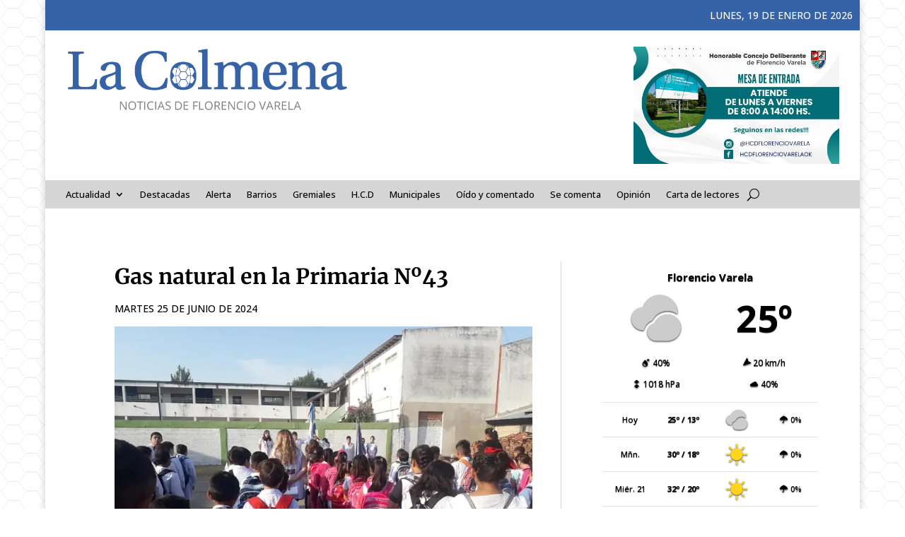

--- FILE ---
content_type: text/html; charset=UTF-8
request_url: https://lacolmenaenred.com.ar/2024/06/25/gas-natural-en-la-primaria-no43/
body_size: 17947
content:
<!DOCTYPE html>
<html lang="es">
<head>
	<meta charset="UTF-8" />
<meta http-equiv="X-UA-Compatible" content="IE=edge">
	<link rel="pingback" href="https://lacolmenaenred.com.ar/xmlrpc.php" />

	<script type="text/javascript">
		document.documentElement.className = 'js';
	</script>
	
	<title>Gas natural en la Primaria Nº43 - La Colmena</title>
<meta name="description" content="Comenzó la obra en las instalaciones de acuerdo a la reglamentación vigente en el establecimiento de Villa Mónica Vieja, este martes 25 de junio. Financiado desde el Programa de Emergencia Educativa Edilicia, por un lapso aproximado de 90 días, previeron: readecuación de nicho medidor, 14 calefactores de tiro balanceado 4000&hellip;">
<meta name="robots" content="index, follow, max-snippet:-1, max-image-preview:large, max-video-preview:-1">
<link rel="canonical" href="https://lacolmenaenred.com.ar/2024/06/25/gas-natural-en-la-primaria-no43/">
<meta property="og:url" content="https://lacolmenaenred.com.ar/2024/06/25/gas-natural-en-la-primaria-no43/">
<meta property="og:site_name" content="La Colmena">
<meta property="og:locale" content="es_ES">
<meta property="og:type" content="article">
<meta property="article:author" content="">
<meta property="article:publisher" content="">
<meta property="article:section" content="Municipales">
<meta property="og:title" content="Gas natural en la Primaria Nº43 - La Colmena">
<meta property="og:description" content="Comenzó la obra en las instalaciones de acuerdo a la reglamentación vigente en el establecimiento de Villa Mónica Vieja, este martes 25 de junio. Financiado desde el Programa de Emergencia Educativa Edilicia, por un lapso aproximado de 90 días, previeron: readecuación de nicho medidor, 14 calefactores de tiro balanceado 4000&hellip;">
<meta property="og:image" content="https://lacolmenaenred.com.ar/wp-content/uploads/2024/06/escuela.webp">
<meta property="og:image:secure_url" content="https://lacolmenaenred.com.ar/wp-content/uploads/2024/06/escuela.webp">
<meta property="og:image:width" content="900">
<meta property="og:image:height" content="675">
<meta property="fb:pages" content="">
<meta property="fb:admins" content="">
<meta property="fb:app_id" content="">
<meta name="twitter:card" content="summary">
<meta name="twitter:site" content="">
<meta name="twitter:creator" content="">
<meta name="twitter:title" content="Gas natural en la Primaria Nº43 - La Colmena">
<meta name="twitter:description" content="Comenzó la obra en las instalaciones de acuerdo a la reglamentación vigente en el establecimiento de Villa Mónica Vieja, este martes 25 de junio. Financiado desde el Programa de Emergencia Educativa Edilicia, por un lapso aproximado de 90 días, previeron: readecuación de nicho medidor, 14 calefactores de tiro balanceado 4000&hellip;">
<meta name="twitter:image" content="https://lacolmenaenred.com.ar/wp-content/uploads/2024/06/escuela.webp">
<link rel="alternate" type="application/rss+xml" title="La Colmena &raquo; Feed" href="https://lacolmenaenred.com.ar/feed/" />
<link rel="alternate" type="application/rss+xml" title="La Colmena &raquo; Feed de los comentarios" href="https://lacolmenaenred.com.ar/comments/feed/" />
<link rel="alternate" title="oEmbed (JSON)" type="application/json+oembed" href="https://lacolmenaenred.com.ar/wp-json/oembed/1.0/embed?url=https%3A%2F%2Flacolmenaenred.com.ar%2F2024%2F06%2F25%2Fgas-natural-en-la-primaria-no43%2F" />
<link rel="alternate" title="oEmbed (XML)" type="text/xml+oembed" href="https://lacolmenaenred.com.ar/wp-json/oembed/1.0/embed?url=https%3A%2F%2Flacolmenaenred.com.ar%2F2024%2F06%2F25%2Fgas-natural-en-la-primaria-no43%2F&#038;format=xml" />
<meta content="Divi v.4.27.5" name="generator"/><style id='wp-block-library-inline-css' type='text/css'>
:root{--wp-block-synced-color:#7a00df;--wp-block-synced-color--rgb:122,0,223;--wp-bound-block-color:var(--wp-block-synced-color);--wp-editor-canvas-background:#ddd;--wp-admin-theme-color:#007cba;--wp-admin-theme-color--rgb:0,124,186;--wp-admin-theme-color-darker-10:#006ba1;--wp-admin-theme-color-darker-10--rgb:0,107,160.5;--wp-admin-theme-color-darker-20:#005a87;--wp-admin-theme-color-darker-20--rgb:0,90,135;--wp-admin-border-width-focus:2px}@media (min-resolution:192dpi){:root{--wp-admin-border-width-focus:1.5px}}.wp-element-button{cursor:pointer}:root .has-very-light-gray-background-color{background-color:#eee}:root .has-very-dark-gray-background-color{background-color:#313131}:root .has-very-light-gray-color{color:#eee}:root .has-very-dark-gray-color{color:#313131}:root .has-vivid-green-cyan-to-vivid-cyan-blue-gradient-background{background:linear-gradient(135deg,#00d084,#0693e3)}:root .has-purple-crush-gradient-background{background:linear-gradient(135deg,#34e2e4,#4721fb 50%,#ab1dfe)}:root .has-hazy-dawn-gradient-background{background:linear-gradient(135deg,#faaca8,#dad0ec)}:root .has-subdued-olive-gradient-background{background:linear-gradient(135deg,#fafae1,#67a671)}:root .has-atomic-cream-gradient-background{background:linear-gradient(135deg,#fdd79a,#004a59)}:root .has-nightshade-gradient-background{background:linear-gradient(135deg,#330968,#31cdcf)}:root .has-midnight-gradient-background{background:linear-gradient(135deg,#020381,#2874fc)}:root{--wp--preset--font-size--normal:16px;--wp--preset--font-size--huge:42px}.has-regular-font-size{font-size:1em}.has-larger-font-size{font-size:2.625em}.has-normal-font-size{font-size:var(--wp--preset--font-size--normal)}.has-huge-font-size{font-size:var(--wp--preset--font-size--huge)}.has-text-align-center{text-align:center}.has-text-align-left{text-align:left}.has-text-align-right{text-align:right}.has-fit-text{white-space:nowrap!important}#end-resizable-editor-section{display:none}.aligncenter{clear:both}.items-justified-left{justify-content:flex-start}.items-justified-center{justify-content:center}.items-justified-right{justify-content:flex-end}.items-justified-space-between{justify-content:space-between}.screen-reader-text{border:0;clip-path:inset(50%);height:1px;margin:-1px;overflow:hidden;padding:0;position:absolute;width:1px;word-wrap:normal!important}.screen-reader-text:focus{background-color:#ddd;clip-path:none;color:#444;display:block;font-size:1em;height:auto;left:5px;line-height:normal;padding:15px 23px 14px;text-decoration:none;top:5px;width:auto;z-index:100000}html :where(.has-border-color){border-style:solid}html :where([style*=border-top-color]){border-top-style:solid}html :where([style*=border-right-color]){border-right-style:solid}html :where([style*=border-bottom-color]){border-bottom-style:solid}html :where([style*=border-left-color]){border-left-style:solid}html :where([style*=border-width]){border-style:solid}html :where([style*=border-top-width]){border-top-style:solid}html :where([style*=border-right-width]){border-right-style:solid}html :where([style*=border-bottom-width]){border-bottom-style:solid}html :where([style*=border-left-width]){border-left-style:solid}html :where(img[class*=wp-image-]){height:auto;max-width:100%}:where(figure){margin:0 0 1em}html :where(.is-position-sticky){--wp-admin--admin-bar--position-offset:var(--wp-admin--admin-bar--height,0px)}@media screen and (max-width:600px){html :where(.is-position-sticky){--wp-admin--admin-bar--position-offset:0px}}

/*# sourceURL=wp-block-library-inline-css */
</style><style id='global-styles-inline-css' type='text/css'>
:root{--wp--preset--aspect-ratio--square: 1;--wp--preset--aspect-ratio--4-3: 4/3;--wp--preset--aspect-ratio--3-4: 3/4;--wp--preset--aspect-ratio--3-2: 3/2;--wp--preset--aspect-ratio--2-3: 2/3;--wp--preset--aspect-ratio--16-9: 16/9;--wp--preset--aspect-ratio--9-16: 9/16;--wp--preset--color--black: #000000;--wp--preset--color--cyan-bluish-gray: #abb8c3;--wp--preset--color--white: #ffffff;--wp--preset--color--pale-pink: #f78da7;--wp--preset--color--vivid-red: #cf2e2e;--wp--preset--color--luminous-vivid-orange: #ff6900;--wp--preset--color--luminous-vivid-amber: #fcb900;--wp--preset--color--light-green-cyan: #7bdcb5;--wp--preset--color--vivid-green-cyan: #00d084;--wp--preset--color--pale-cyan-blue: #8ed1fc;--wp--preset--color--vivid-cyan-blue: #0693e3;--wp--preset--color--vivid-purple: #9b51e0;--wp--preset--gradient--vivid-cyan-blue-to-vivid-purple: linear-gradient(135deg,rgb(6,147,227) 0%,rgb(155,81,224) 100%);--wp--preset--gradient--light-green-cyan-to-vivid-green-cyan: linear-gradient(135deg,rgb(122,220,180) 0%,rgb(0,208,130) 100%);--wp--preset--gradient--luminous-vivid-amber-to-luminous-vivid-orange: linear-gradient(135deg,rgb(252,185,0) 0%,rgb(255,105,0) 100%);--wp--preset--gradient--luminous-vivid-orange-to-vivid-red: linear-gradient(135deg,rgb(255,105,0) 0%,rgb(207,46,46) 100%);--wp--preset--gradient--very-light-gray-to-cyan-bluish-gray: linear-gradient(135deg,rgb(238,238,238) 0%,rgb(169,184,195) 100%);--wp--preset--gradient--cool-to-warm-spectrum: linear-gradient(135deg,rgb(74,234,220) 0%,rgb(151,120,209) 20%,rgb(207,42,186) 40%,rgb(238,44,130) 60%,rgb(251,105,98) 80%,rgb(254,248,76) 100%);--wp--preset--gradient--blush-light-purple: linear-gradient(135deg,rgb(255,206,236) 0%,rgb(152,150,240) 100%);--wp--preset--gradient--blush-bordeaux: linear-gradient(135deg,rgb(254,205,165) 0%,rgb(254,45,45) 50%,rgb(107,0,62) 100%);--wp--preset--gradient--luminous-dusk: linear-gradient(135deg,rgb(255,203,112) 0%,rgb(199,81,192) 50%,rgb(65,88,208) 100%);--wp--preset--gradient--pale-ocean: linear-gradient(135deg,rgb(255,245,203) 0%,rgb(182,227,212) 50%,rgb(51,167,181) 100%);--wp--preset--gradient--electric-grass: linear-gradient(135deg,rgb(202,248,128) 0%,rgb(113,206,126) 100%);--wp--preset--gradient--midnight: linear-gradient(135deg,rgb(2,3,129) 0%,rgb(40,116,252) 100%);--wp--preset--font-size--small: 13px;--wp--preset--font-size--medium: 20px;--wp--preset--font-size--large: 36px;--wp--preset--font-size--x-large: 42px;--wp--preset--spacing--20: 0.44rem;--wp--preset--spacing--30: 0.67rem;--wp--preset--spacing--40: 1rem;--wp--preset--spacing--50: 1.5rem;--wp--preset--spacing--60: 2.25rem;--wp--preset--spacing--70: 3.38rem;--wp--preset--spacing--80: 5.06rem;--wp--preset--shadow--natural: 6px 6px 9px rgba(0, 0, 0, 0.2);--wp--preset--shadow--deep: 12px 12px 50px rgba(0, 0, 0, 0.4);--wp--preset--shadow--sharp: 6px 6px 0px rgba(0, 0, 0, 0.2);--wp--preset--shadow--outlined: 6px 6px 0px -3px rgb(255, 255, 255), 6px 6px rgb(0, 0, 0);--wp--preset--shadow--crisp: 6px 6px 0px rgb(0, 0, 0);}:root { --wp--style--global--content-size: 823px;--wp--style--global--wide-size: 1080px; }:where(body) { margin: 0; }.wp-site-blocks > .alignleft { float: left; margin-right: 2em; }.wp-site-blocks > .alignright { float: right; margin-left: 2em; }.wp-site-blocks > .aligncenter { justify-content: center; margin-left: auto; margin-right: auto; }:where(.is-layout-flex){gap: 0.5em;}:where(.is-layout-grid){gap: 0.5em;}.is-layout-flow > .alignleft{float: left;margin-inline-start: 0;margin-inline-end: 2em;}.is-layout-flow > .alignright{float: right;margin-inline-start: 2em;margin-inline-end: 0;}.is-layout-flow > .aligncenter{margin-left: auto !important;margin-right: auto !important;}.is-layout-constrained > .alignleft{float: left;margin-inline-start: 0;margin-inline-end: 2em;}.is-layout-constrained > .alignright{float: right;margin-inline-start: 2em;margin-inline-end: 0;}.is-layout-constrained > .aligncenter{margin-left: auto !important;margin-right: auto !important;}.is-layout-constrained > :where(:not(.alignleft):not(.alignright):not(.alignfull)){max-width: var(--wp--style--global--content-size);margin-left: auto !important;margin-right: auto !important;}.is-layout-constrained > .alignwide{max-width: var(--wp--style--global--wide-size);}body .is-layout-flex{display: flex;}.is-layout-flex{flex-wrap: wrap;align-items: center;}.is-layout-flex > :is(*, div){margin: 0;}body .is-layout-grid{display: grid;}.is-layout-grid > :is(*, div){margin: 0;}body{padding-top: 0px;padding-right: 0px;padding-bottom: 0px;padding-left: 0px;}:root :where(.wp-element-button, .wp-block-button__link){background-color: #32373c;border-width: 0;color: #fff;font-family: inherit;font-size: inherit;font-style: inherit;font-weight: inherit;letter-spacing: inherit;line-height: inherit;padding-top: calc(0.667em + 2px);padding-right: calc(1.333em + 2px);padding-bottom: calc(0.667em + 2px);padding-left: calc(1.333em + 2px);text-decoration: none;text-transform: inherit;}.has-black-color{color: var(--wp--preset--color--black) !important;}.has-cyan-bluish-gray-color{color: var(--wp--preset--color--cyan-bluish-gray) !important;}.has-white-color{color: var(--wp--preset--color--white) !important;}.has-pale-pink-color{color: var(--wp--preset--color--pale-pink) !important;}.has-vivid-red-color{color: var(--wp--preset--color--vivid-red) !important;}.has-luminous-vivid-orange-color{color: var(--wp--preset--color--luminous-vivid-orange) !important;}.has-luminous-vivid-amber-color{color: var(--wp--preset--color--luminous-vivid-amber) !important;}.has-light-green-cyan-color{color: var(--wp--preset--color--light-green-cyan) !important;}.has-vivid-green-cyan-color{color: var(--wp--preset--color--vivid-green-cyan) !important;}.has-pale-cyan-blue-color{color: var(--wp--preset--color--pale-cyan-blue) !important;}.has-vivid-cyan-blue-color{color: var(--wp--preset--color--vivid-cyan-blue) !important;}.has-vivid-purple-color{color: var(--wp--preset--color--vivid-purple) !important;}.has-black-background-color{background-color: var(--wp--preset--color--black) !important;}.has-cyan-bluish-gray-background-color{background-color: var(--wp--preset--color--cyan-bluish-gray) !important;}.has-white-background-color{background-color: var(--wp--preset--color--white) !important;}.has-pale-pink-background-color{background-color: var(--wp--preset--color--pale-pink) !important;}.has-vivid-red-background-color{background-color: var(--wp--preset--color--vivid-red) !important;}.has-luminous-vivid-orange-background-color{background-color: var(--wp--preset--color--luminous-vivid-orange) !important;}.has-luminous-vivid-amber-background-color{background-color: var(--wp--preset--color--luminous-vivid-amber) !important;}.has-light-green-cyan-background-color{background-color: var(--wp--preset--color--light-green-cyan) !important;}.has-vivid-green-cyan-background-color{background-color: var(--wp--preset--color--vivid-green-cyan) !important;}.has-pale-cyan-blue-background-color{background-color: var(--wp--preset--color--pale-cyan-blue) !important;}.has-vivid-cyan-blue-background-color{background-color: var(--wp--preset--color--vivid-cyan-blue) !important;}.has-vivid-purple-background-color{background-color: var(--wp--preset--color--vivid-purple) !important;}.has-black-border-color{border-color: var(--wp--preset--color--black) !important;}.has-cyan-bluish-gray-border-color{border-color: var(--wp--preset--color--cyan-bluish-gray) !important;}.has-white-border-color{border-color: var(--wp--preset--color--white) !important;}.has-pale-pink-border-color{border-color: var(--wp--preset--color--pale-pink) !important;}.has-vivid-red-border-color{border-color: var(--wp--preset--color--vivid-red) !important;}.has-luminous-vivid-orange-border-color{border-color: var(--wp--preset--color--luminous-vivid-orange) !important;}.has-luminous-vivid-amber-border-color{border-color: var(--wp--preset--color--luminous-vivid-amber) !important;}.has-light-green-cyan-border-color{border-color: var(--wp--preset--color--light-green-cyan) !important;}.has-vivid-green-cyan-border-color{border-color: var(--wp--preset--color--vivid-green-cyan) !important;}.has-pale-cyan-blue-border-color{border-color: var(--wp--preset--color--pale-cyan-blue) !important;}.has-vivid-cyan-blue-border-color{border-color: var(--wp--preset--color--vivid-cyan-blue) !important;}.has-vivid-purple-border-color{border-color: var(--wp--preset--color--vivid-purple) !important;}.has-vivid-cyan-blue-to-vivid-purple-gradient-background{background: var(--wp--preset--gradient--vivid-cyan-blue-to-vivid-purple) !important;}.has-light-green-cyan-to-vivid-green-cyan-gradient-background{background: var(--wp--preset--gradient--light-green-cyan-to-vivid-green-cyan) !important;}.has-luminous-vivid-amber-to-luminous-vivid-orange-gradient-background{background: var(--wp--preset--gradient--luminous-vivid-amber-to-luminous-vivid-orange) !important;}.has-luminous-vivid-orange-to-vivid-red-gradient-background{background: var(--wp--preset--gradient--luminous-vivid-orange-to-vivid-red) !important;}.has-very-light-gray-to-cyan-bluish-gray-gradient-background{background: var(--wp--preset--gradient--very-light-gray-to-cyan-bluish-gray) !important;}.has-cool-to-warm-spectrum-gradient-background{background: var(--wp--preset--gradient--cool-to-warm-spectrum) !important;}.has-blush-light-purple-gradient-background{background: var(--wp--preset--gradient--blush-light-purple) !important;}.has-blush-bordeaux-gradient-background{background: var(--wp--preset--gradient--blush-bordeaux) !important;}.has-luminous-dusk-gradient-background{background: var(--wp--preset--gradient--luminous-dusk) !important;}.has-pale-ocean-gradient-background{background: var(--wp--preset--gradient--pale-ocean) !important;}.has-electric-grass-gradient-background{background: var(--wp--preset--gradient--electric-grass) !important;}.has-midnight-gradient-background{background: var(--wp--preset--gradient--midnight) !important;}.has-small-font-size{font-size: var(--wp--preset--font-size--small) !important;}.has-medium-font-size{font-size: var(--wp--preset--font-size--medium) !important;}.has-large-font-size{font-size: var(--wp--preset--font-size--large) !important;}.has-x-large-font-size{font-size: var(--wp--preset--font-size--x-large) !important;}
/*# sourceURL=global-styles-inline-css */
</style>

<link rel='stylesheet' id='ayudawp-magnific-popup-css' href='https://lacolmenaenred.com.ar/wp-content/themes/Divi/includes/builder/feature/dynamic-assets/assets/css/magnific_popup.css?ver=4.27.5' type='text/css' media='all' />
<link rel='stylesheet' id='wettervorhersage-css' href='https://lacolmenaenred.com.ar/wp-content/plugins/wettervorhersage/public/css/wettervorhersage-public.css?ver=1.0.0' type='text/css' media='all' />
<link rel='stylesheet' id='dg-blog-module-styles-css' href='https://lacolmenaenred.com.ar/wp-content/plugins/dg-blog-module/styles/style.min.css?ver=1.0.11' type='text/css' media='all' />
<link rel='stylesheet' id='divi-social-sharing-buttons-styles-css' href='https://lacolmenaenred.com.ar/wp-content/plugins/divi-social-sharing-buttons/styles/style.min.css?ver=2.1' type='text/css' media='all' />
<link rel='stylesheet' id='et-builder-googlefonts-cached-css' href='https://lacolmenaenred.com.ar/wp-content/uploads/fonts/6caf8eac7fa3fd34b7e2a5218e3def2e/font.css?v=1708091460' type='text/css' media='all' />
<link rel='stylesheet' id='divi-style-css' href='https://lacolmenaenred.com.ar/wp-content/themes/Divi/style-static.min.css?ver=4.27.5' type='text/css' media='all' />
<script type="text/javascript" src="https://lacolmenaenred.com.ar/wp-includes/js/jquery/jquery.min.js?ver=3.7.1" id="jquery-core-js"></script>
<script type="text/javascript" src="https://lacolmenaenred.com.ar/wp-includes/js/jquery/jquery-migrate.min.js?ver=3.4.1" id="jquery-migrate-js"></script>
<script type="text/javascript" src="https://lacolmenaenred.com.ar/wp-content/plugins/wettervorhersage/public/js/wettervorhersage-public.js?ver=1.0.0" id="wettervorhersage-js"></script>
<link rel="https://api.w.org/" href="https://lacolmenaenred.com.ar/wp-json/" /><link rel="alternate" title="JSON" type="application/json" href="https://lacolmenaenred.com.ar/wp-json/wp/v2/posts/110903" /><meta property="fb:app_id" content="1501276429921586"/>        <style>
            #comments {
                display: none;
            }
            .nocomments,
            .no-comments,
            .has-comments,
            .post-comments,
            .comments-link,
            .comments-area,
            .comment-respond,
            .comments-closed,
            .comments-wrapper,
            .wp-block-comments,
            .comments-area__wrapper,
            .wp-block-post-comments,
            .wp-block-comments-title,
            .wp-block-comment-template,
            .wp-block-comments-query-loop {
                display: none;
            }
            /** Blocksy **/
            li.meta-comments {
                display: none;
            }
        </style>
    <meta name="generator" content="performant-translations 1.2.0">
<meta name="viewport" content="width=device-width, initial-scale=1.0, maximum-scale=1.0, user-scalable=0" /><style type="text/css" id="custom-background-css">
body.custom-background { background-image: url("https://lacolmenaenred.com.ar/wp-content/uploads/2024/02/fondo.png"); background-position: center top; background-size: auto; background-repeat: repeat; background-attachment: fixed; }
</style>
	<link rel="icon" href="https://lacolmenaenred.com.ar/wp-content/uploads/2021/11/LOGO-ICONO.png" sizes="32x32" />
<link rel="icon" href="https://lacolmenaenred.com.ar/wp-content/uploads/2021/11/LOGO-ICONO.png" sizes="192x192" />
<link rel="apple-touch-icon" href="https://lacolmenaenred.com.ar/wp-content/uploads/2021/11/LOGO-ICONO.png" />
<meta name="msapplication-TileImage" content="https://lacolmenaenred.com.ar/wp-content/uploads/2021/11/LOGO-ICONO.png" />
<style id="et-divi-customizer-global-cached-inline-styles">body,.et_pb_column_1_2 .et_quote_content blockquote cite,.et_pb_column_1_2 .et_link_content a.et_link_main_url,.et_pb_column_1_3 .et_quote_content blockquote cite,.et_pb_column_3_8 .et_quote_content blockquote cite,.et_pb_column_1_4 .et_quote_content blockquote cite,.et_pb_blog_grid .et_quote_content blockquote cite,.et_pb_column_1_3 .et_link_content a.et_link_main_url,.et_pb_column_3_8 .et_link_content a.et_link_main_url,.et_pb_column_1_4 .et_link_content a.et_link_main_url,.et_pb_blog_grid .et_link_content a.et_link_main_url,body .et_pb_bg_layout_light .et_pb_post p,body .et_pb_bg_layout_dark .et_pb_post p{font-size:14px}.et_pb_slide_content,.et_pb_best_value{font-size:15px}body{color:#000000}h1,h2,h3,h4,h5,h6{color:#000000}#et_search_icon:hover,.mobile_menu_bar:before,.mobile_menu_bar:after,.et_toggle_slide_menu:after,.et-social-icon a:hover,.et_pb_sum,.et_pb_pricing li a,.et_pb_pricing_table_button,.et_overlay:before,.entry-summary p.price ins,.et_pb_member_social_links a:hover,.et_pb_widget li a:hover,.et_pb_filterable_portfolio .et_pb_portfolio_filters li a.active,.et_pb_filterable_portfolio .et_pb_portofolio_pagination ul li a.active,.et_pb_gallery .et_pb_gallery_pagination ul li a.active,.wp-pagenavi span.current,.wp-pagenavi a:hover,.nav-single a,.tagged_as a,.posted_in a{color:#3663a7}.et_pb_contact_submit,.et_password_protected_form .et_submit_button,.et_pb_bg_layout_light .et_pb_newsletter_button,.comment-reply-link,.form-submit .et_pb_button,.et_pb_bg_layout_light .et_pb_promo_button,.et_pb_bg_layout_light .et_pb_more_button,.et_pb_contact p input[type="checkbox"]:checked+label i:before,.et_pb_bg_layout_light.et_pb_module.et_pb_button{color:#3663a7}.footer-widget h4{color:#3663a7}.et-search-form,.nav li ul,.et_mobile_menu,.footer-widget li:before,.et_pb_pricing li:before,blockquote{border-color:#3663a7}.et_pb_counter_amount,.et_pb_featured_table .et_pb_pricing_heading,.et_quote_content,.et_link_content,.et_audio_content,.et_pb_post_slider.et_pb_bg_layout_dark,.et_slide_in_menu_container,.et_pb_contact p input[type="radio"]:checked+label i:before{background-color:#3663a7}a{color:#3663a7}.et_secondary_nav_enabled #page-container #top-header{background-color:#3663a7!important}#et-secondary-nav li ul{background-color:#3663a7}.et_header_style_centered .mobile_nav .select_page,.et_header_style_split .mobile_nav .select_page,.et_nav_text_color_light #top-menu>li>a,.et_nav_text_color_dark #top-menu>li>a,#top-menu a,.et_mobile_menu li a,.et_nav_text_color_light .et_mobile_menu li a,.et_nav_text_color_dark .et_mobile_menu li a,#et_search_icon:before,.et_search_form_container input,span.et_close_search_field:after,#et-top-navigation .et-cart-info{color:#632380}.et_search_form_container input::-moz-placeholder{color:#632380}.et_search_form_container input::-webkit-input-placeholder{color:#632380}.et_search_form_container input:-ms-input-placeholder{color:#632380}#top-menu li a{font-size:16px}body.et_vertical_nav .container.et_search_form_container .et-search-form input{font-size:16px!important}#top-menu li a,.et_search_form_container input{font-weight:normal;font-style:normal;text-transform:uppercase;text-decoration:none}.et_search_form_container input::-moz-placeholder{font-weight:normal;font-style:normal;text-transform:uppercase;text-decoration:none}.et_search_form_container input::-webkit-input-placeholder{font-weight:normal;font-style:normal;text-transform:uppercase;text-decoration:none}.et_search_form_container input:-ms-input-placeholder{font-weight:normal;font-style:normal;text-transform:uppercase;text-decoration:none}#top-menu li.current-menu-ancestor>a,#top-menu li.current-menu-item>a,#top-menu li.current_page_item>a{color:#f28c30}#main-footer .footer-widget h4,#main-footer .widget_block h1,#main-footer .widget_block h2,#main-footer .widget_block h3,#main-footer .widget_block h4,#main-footer .widget_block h5,#main-footer .widget_block h6{color:#3663a7}.footer-widget li:before{border-color:#3663a7}@media only screen and (min-width:981px){.et_header_style_left #et-top-navigation,.et_header_style_split #et-top-navigation{padding:40px 0 0 0}.et_header_style_left #et-top-navigation nav>ul>li>a,.et_header_style_split #et-top-navigation nav>ul>li>a{padding-bottom:40px}.et_header_style_split .centered-inline-logo-wrap{width:80px;margin:-80px 0}.et_header_style_split .centered-inline-logo-wrap #logo{max-height:80px}.et_pb_svg_logo.et_header_style_split .centered-inline-logo-wrap #logo{height:80px}.et_header_style_centered #top-menu>li>a{padding-bottom:14px}.et_header_style_slide #et-top-navigation,.et_header_style_fullscreen #et-top-navigation{padding:31px 0 31px 0!important}.et_header_style_centered #main-header .logo_container{height:80px}#logo{max-height:80%}.et_pb_svg_logo #logo{height:80%}.et_fixed_nav #page-container .et-fixed-header#top-header{background-color:#3663a7!important}.et_fixed_nav #page-container .et-fixed-header#top-header #et-secondary-nav li ul{background-color:#3663a7}.et-fixed-header #top-menu a,.et-fixed-header #et_search_icon:before,.et-fixed-header #et_top_search .et-search-form input,.et-fixed-header .et_search_form_container input,.et-fixed-header .et_close_search_field:after,.et-fixed-header #et-top-navigation .et-cart-info{color:#632380!important}.et-fixed-header .et_search_form_container input::-moz-placeholder{color:#632380!important}.et-fixed-header .et_search_form_container input::-webkit-input-placeholder{color:#632380!important}.et-fixed-header .et_search_form_container input:-ms-input-placeholder{color:#632380!important}.et-fixed-header #top-menu li.current-menu-ancestor>a,.et-fixed-header #top-menu li.current-menu-item>a,.et-fixed-header #top-menu li.current_page_item>a{color:#f28c30!important}}@media only screen and (min-width:1350px){.et_pb_row{padding:27px 0}.et_pb_section{padding:54px 0}.single.et_pb_pagebuilder_layout.et_full_width_page .et_post_meta_wrapper{padding-top:81px}.et_pb_fullwidth_section{padding:0}}h1,h1.et_pb_contact_main_title,.et_pb_title_container h1{font-weight:700}h2,.product .related h2,.et_pb_column_1_2 .et_quote_content blockquote p{font-weight:700}h3{font-weight:700}h4,.et_pb_circle_counter h3,.et_pb_number_counter h3,.et_pb_column_1_3 .et_pb_post h2,.et_pb_column_1_4 .et_pb_post h2,.et_pb_blog_grid h2,.et_pb_column_1_3 .et_quote_content blockquote p,.et_pb_column_3_8 .et_quote_content blockquote p,.et_pb_column_1_4 .et_quote_content blockquote p,.et_pb_blog_grid .et_quote_content blockquote p,.et_pb_column_1_3 .et_link_content h2,.et_pb_column_3_8 .et_link_content h2,.et_pb_column_1_4 .et_link_content h2,.et_pb_blog_grid .et_link_content h2,.et_pb_column_1_3 .et_audio_content h2,.et_pb_column_3_8 .et_audio_content h2,.et_pb_column_1_4 .et_audio_content h2,.et_pb_blog_grid .et_audio_content h2,.et_pb_column_3_8 .et_pb_audio_module_content h2,.et_pb_column_1_3 .et_pb_audio_module_content h2,.et_pb_gallery_grid .et_pb_gallery_item h3,.et_pb_portfolio_grid .et_pb_portfolio_item h2,.et_pb_filterable_portfolio_grid .et_pb_portfolio_item h2{font-weight:700}h5{font-weight:700}h6{font-weight:700}.et_pb_slide_description .et_pb_slide_title{font-weight:700}.et_pb_gallery_grid .et_pb_gallery_item h3,.et_pb_portfolio_grid .et_pb_portfolio_item h2,.et_pb_filterable_portfolio_grid .et_pb_portfolio_item h2,.et_pb_column_1_4 .et_pb_audio_module_content h2{font-weight:700}	h1,h2,h3,h4,h5,h6{font-family:'Merriweather',Georgia,"Times New Roman",serif}body,input,textarea,select{font-family:'Open Sans',Helvetica,Arial,Lucida,sans-serif}.clima-widget.weather_widget_wrap .main_wrap a.main-link{color:white;text-decoration-color:white;box-shadow:none;font-size:14px!important}.weather_widget_wrap{display:inline-block;text-align:center;max-width:100%;font-family:Open Sans,sans-serif!important}.weather_title{font-weight:bold;padding:5px 0;font-size:18px!important;background:rgba(0,0,0,0.03);text-align:center}h4{font-weight:700!important;font-size:17px!important;line-height:1.4em!important}</style><link rel='stylesheet' id='dashicons-css' href='https://lacolmenaenred.com.ar/wp-includes/css/dashicons.min.css?ver=d5aea4e97711e2fd2410d85f8b5a0802' type='text/css' media='all' />
<link rel='stylesheet' id='thickbox-css' href='https://lacolmenaenred.com.ar/wp-includes/js/thickbox/thickbox.css?ver=d5aea4e97711e2fd2410d85f8b5a0802' type='text/css' media='all' />
<link rel='stylesheet' id='dssb-main-css' href='https://lacolmenaenred.com.ar/wp-content/plugins/divi-social-sharing-buttons/includes/assets/css/style.min.css?ver=2.1' type='text/css' media='all' />
<link rel='stylesheet' id='WIYCW-style-css' href='https://lacolmenaenred.com.ar/wp-content/plugins/weather-in-any-city-widget/resources/css/WIYCW-style.css?ver=1.1.41' type='text/css' media='all' />
</head>
<body data-rsssl=1 class="wp-singular post-template-default single single-post postid-110903 single-format-standard custom-background wp-theme-Divi et-tb-has-template et-tb-has-header et-tb-has-body et-tb-has-footer et_pb_button_helper_class et_boxed_layout et_pb_gutter osx et_pb_gutters3 et_divi_theme et-db">
	<div id="page-container">
<div id="et-boc" class="et-boc">
			
		<header class="et-l et-l--header">
			<div class="et_builder_inner_content et_pb_gutters3"><div class="et_pb_section et_pb_section_0_tb_header et_section_regular et_pb_section--with-menu" >
				
				
				
				
				
				
				<div class="et_pb_row et_pb_row_0_tb_header">
				<div class="et_pb_column et_pb_column_4_4 et_pb_column_0_tb_header  et_pb_css_mix_blend_mode_passthrough et-last-child">
				
				
				
				
				<div class="et_pb_module et_pb_text et_pb_text_0_tb_header  et_pb_text_align_right et_pb_bg_layout_light">
				
				
				
				
				<div class="et_pb_text_inner">lunes, 19 de enero de 2026</div>
			</div>
			</div>
				
				
				
				
			</div><div class="et_pb_row et_pb_row_1_tb_header">
				<div class="et_pb_column et_pb_column_2_5 et_pb_column_1_tb_header  et_pb_css_mix_blend_mode_passthrough">
				
				
				
				
				<div class="et_pb_module et_pb_image et_pb_image_0_tb_header">
				
				
				
				
				<a href="https://lacolmenaenred.com.ar/"><span class="et_pb_image_wrap "><img fetchpriority="high" decoding="async" width="678" height="152" src="https://lacolmenaenred.com.ar/wp-content/uploads/2024/02/Logo_LaColmena_1-1.png" alt="" title="Logo_LaColmena_1" class="wp-image-106360" /></span></a>
			</div>
			</div><div class="et_pb_column et_pb_column_3_5 et_pb_column_2_tb_header  et_pb_css_mix_blend_mode_passthrough et-last-child">
				
				
				
				
				<div class="et_pb_module et_pb_image et_pb_image_1_tb_header">
				
				
				
				
				<a href="https://lacolmenaenred.com.ar/wp-content/uploads/2025/04/aviso-hcd.jpeg" class="et_pb_lightbox_image" title=""><span class="et_pb_image_wrap "><img decoding="async" width="1050" height="600" src="https://lacolmenaenred.com.ar/wp-content/uploads/2025/04/aviso-hcd.jpeg" alt="" title="aviso-hcd" class="wp-image-117578" /></span></a>
			</div>
			</div>
				
				
				
				
			</div><div class="et_pb_row et_pb_row_2_tb_header et_pb_row--with-menu">
				<div class="et_pb_column et_pb_column_4_4 et_pb_column_3_tb_header  et_pb_css_mix_blend_mode_passthrough et-last-child et_pb_column--with-menu">
				
				
				
				
				<div class="et_pb_module et_pb_menu et_pb_menu_0_tb_header et_pb_bg_layout_light  et_pb_text_align_left et_dropdown_animation_fade et_pb_menu--without-logo et_pb_menu--style-left_aligned">
					
					
					
					
					<div class="et_pb_menu_inner_container clearfix">
						
						<div class="et_pb_menu__wrap">
							<div class="et_pb_menu__menu">
								<nav class="et-menu-nav"><ul id="menu-td-demo-top-menu" class="et-menu nav"><li class="et_pb_menu_page_id-17 menu-item menu-item-type-taxonomy menu-item-object-category menu-item-has-children menu-item-10811"><a href="https://lacolmenaenred.com.ar/category/actualidad/">Actualidad</a>
<ul class="sub-menu">
	<li class="et_pb_menu_page_id-21 menu-item menu-item-type-taxonomy menu-item-object-category menu-item-10816"><a href="https://lacolmenaenred.com.ar/category/actualidad/cultura/">Cultura</a></li>
	<li class="et_pb_menu_page_id-22 menu-item menu-item-type-taxonomy menu-item-object-category menu-item-10815"><a href="https://lacolmenaenred.com.ar/category/actualidad/deportes/">Deportes</a></li>
	<li class="et_pb_menu_page_id-20 menu-item menu-item-type-taxonomy menu-item-object-category menu-item-10818"><a href="https://lacolmenaenred.com.ar/category/actualidad/economia/">Economía</a></li>
	<li class="et_pb_menu_page_id-18 menu-item menu-item-type-taxonomy menu-item-object-category menu-item-106543"><a href="https://lacolmenaenred.com.ar/category/actualidad/informacion-general/">Información general</a></li>
	<li class="et_pb_menu_page_id-23 menu-item menu-item-type-taxonomy menu-item-object-category menu-item-10812"><a href="https://lacolmenaenred.com.ar/category/actualidad/policiales/">Policiales</a></li>
	<li class="et_pb_menu_page_id-19 menu-item menu-item-type-taxonomy menu-item-object-category menu-item-10814"><a href="https://lacolmenaenred.com.ar/category/actualidad/politica/">Política</a></li>
</ul>
</li>
<li class="et_pb_menu_page_id-2 menu-item menu-item-type-taxonomy menu-item-object-category menu-item-10819"><a href="https://lacolmenaenred.com.ar/category/destacadas/">Destacadas</a></li>
<li class="et_pb_menu_page_id-30 menu-item menu-item-type-taxonomy menu-item-object-category menu-item-106544"><a href="https://lacolmenaenred.com.ar/category/alerta/">Alerta</a></li>
<li class="et_pb_menu_page_id-24 menu-item menu-item-type-taxonomy menu-item-object-category menu-item-106545"><a href="https://lacolmenaenred.com.ar/category/barrios/">Barrios</a></li>
<li class="et_pb_menu_page_id-36 menu-item menu-item-type-taxonomy menu-item-object-category menu-item-106547"><a href="https://lacolmenaenred.com.ar/category/gremiales/">Gremiales</a></li>
<li class="et_pb_menu_page_id-26 menu-item menu-item-type-taxonomy menu-item-object-category menu-item-106548"><a href="https://lacolmenaenred.com.ar/category/hcd/">H.C.D</a></li>
<li class="et_pb_menu_page_id-25 menu-item menu-item-type-taxonomy menu-item-object-category current-post-ancestor current-menu-parent current-post-parent menu-item-10813"><a href="https://lacolmenaenred.com.ar/category/municipales/">Municipales</a></li>
<li class="et_pb_menu_page_id-35 menu-item menu-item-type-taxonomy menu-item-object-category menu-item-106549"><a href="https://lacolmenaenred.com.ar/category/oido-y-comentado/">Oído y comentado</a></li>
<li class="et_pb_menu_page_id-27 menu-item menu-item-type-taxonomy menu-item-object-category menu-item-106551"><a href="https://lacolmenaenred.com.ar/category/secomenta/">Se comenta</a></li>
<li class="et_pb_menu_page_id-29 menu-item menu-item-type-taxonomy menu-item-object-category menu-item-106550"><a href="https://lacolmenaenred.com.ar/category/opinion/">Opinión</a></li>
<li class="et_pb_menu_page_id-28 menu-item menu-item-type-taxonomy menu-item-object-category menu-item-106546"><a href="https://lacolmenaenred.com.ar/category/carta-lectores/">Carta de lectores</a></li>
</ul></nav>
							</div>
							
							<button type="button" class="et_pb_menu__icon et_pb_menu__search-button"></button>
							<div class="et_mobile_nav_menu">
				<div class="mobile_nav closed">
					<span class="mobile_menu_bar"></span>
				</div>
			</div>
						</div>
						<div class="et_pb_menu__search-container et_pb_menu__search-container--disabled">
				<div class="et_pb_menu__search">
					<form role="search" method="get" class="et_pb_menu__search-form" action="https://lacolmenaenred.com.ar/">
						<input type="search" class="et_pb_menu__search-input" placeholder="Buscar …" name="s" title="Buscar:" />
					</form>
					<button type="button" class="et_pb_menu__icon et_pb_menu__close-search-button"></button>
				</div>
			</div>
					</div>
				</div>
			</div>
				
				
				
				
			</div>
				
				
			</div>		</div>
	</header>
	<div id="et-main-area">
	
    <div id="main-content">
    <div class="et-l et-l--body">
			<div class="et_builder_inner_content et_pb_gutters3"><div class="et_pb_section et_pb_section_0_tb_body et_section_specialty" >
				
				
				
				
				
				<div class="et_pb_row">
				<div class="et_pb_column et_pb_column_2_3 et_pb_column_0_tb_body   et_pb_specialty_column  et_pb_css_mix_blend_mode_passthrough">
				
				
				
				
				<div class="et_pb_row_inner et_pb_row_inner_0_tb_body et_pb_equal_columns et_pb_gutters2">
				<div class="et_pb_column et_pb_column_4_4 et_pb_with_border et_pb_column_inner et_pb_column_inner_0_tb_body et-last-child">
				
				
				
				
				<div class="et_pb_module et_pb_text et_pb_text_0_tb_body  et_pb_text_align_left et_pb_bg_layout_light">
				
				
				
				
				<div class="et_pb_text_inner">Gas natural en la Primaria Nº43</div>
			</div><div class="et_pb_module et_pb_text et_pb_text_1_tb_body  et_pb_text_align_left et_pb_bg_layout_light">
				
				
				
				
				<div class="et_pb_text_inner">martes 25 de junio de 2024</div>
			</div><div class="et_pb_module et_pb_image et_pb_image_0_tb_body">
				
				
				
				
				<a href="https://lacolmenaenred.com.ar/wp-content/uploads/2024/06/escuela.webp" class="et_pb_lightbox_image" title=""><span class="et_pb_image_wrap "><img decoding="async" width="900" height="675" src="https://lacolmenaenred.com.ar/wp-content/uploads/2024/06/escuela.webp" alt="" title="escuela" class="wp-image-110906" /></span></a>
			</div><div class="et_pb_module dssb_sharing_buttons dssb_sharing_buttons_0_tb_body">
				
				
				
				
				
				
				<div class="et_pb_module_inner">
					<div class="dssb-sharing-buttons dssb-columns-4 dssb-tablet-columns-4 dssb-phone-columns-4"><div class="dssb_sharing_button dssb_sharing_button_0_tb_body">
				
				
				
				
				
				
				<div class="et_pb_module_inner">
					
            <div class="dssb-sharing-button">
                <a class="dssb-sharing-button-facebook" href="javascript:void(0)" data-network-type="facebook" data-network-url="https://www.facebook.com/sharer.php?u=https://lacolmenaenred.com.ar/2024/06/25/gas-natural-en-la-primaria-no43/" rel="nofollow">
                    <span class="dssb-sharing-icon dssb-sharing-facebook"></span>
                    <div class="dssb-sharing-text">Share On Facebook</div>
                </a>
            </div>
				</div>
			</div><div class="dssb_sharing_button dssb_sharing_button_1_tb_body">
				
				
				
				
				
				
				<div class="et_pb_module_inner">
					
            <div class="dssb-sharing-button">
                <a class="dssb-sharing-button-whatsapp" href="javascript:void(0)" data-network-type="whatsapp" data-network-url="https://api.whatsapp.com/send?text=Gas+natural+en+la+Primaria+N%C2%BA43  https://lacolmenaenred.com.ar/2024/06/25/gas-natural-en-la-primaria-no43/" rel="nofollow">
                    <span class="dssb-sharing-icon dssb-sharing-whatsapp"></span>
                    <div class="dssb-sharing-text">Share On Whatsapp</div>
                </a>
            </div>
				</div>
			</div><div class="dssb_sharing_button dssb_sharing_button_2_tb_body">
				
				
				
				
				
				
				<div class="et_pb_module_inner">
					
            <div class="dssb-sharing-button">
                <a class="dssb-sharing-button-twitter" href="javascript:void(0)" data-network-type="twitter" data-network-url="https://twitter.com/intent/tweet?text=Gas+natural+en+la+Primaria+N%C2%BA43&url=https://lacolmenaenred.com.ar/2024/06/25/gas-natural-en-la-primaria-no43/" rel="nofollow">
                    <span class="dssb-sharing-icon dssb-sharing-twitter"></span>
                    <div class="dssb-sharing-text">Share On Twitter</div>
                </a>
            </div>
				</div>
			</div><div class="dssb_sharing_button dssb_sharing_button_3_tb_body">
				
				
				
				
				
				
				<div class="et_pb_module_inner">
					
            <div class="dssb-sharing-button">
                <a class="dssb-sharing-button-email" href="javascript:void(0)" data-network-type="email" data-network-url="mailto:?subject=Gas natural en la Primaria Nº43&body=%0D%0ALink: https://lacolmenaenred.com.ar/2024/06/25/gas-natural-en-la-primaria-no43/%0D%0A" rel="nofollow">
                    <span class="dssb-sharing-icon dssb-sharing-email"></span>
                    <div class="dssb-sharing-text">Share Via Email</div>
                </a>
            </div>
				</div>
			</div></div>
				</div>
			</div><div class="et_pb_module et_pb_post_content et_pb_post_content_0_tb_body">
				
				
				
				
				<p>Comenzó la obra en las instalaciones de acuerdo a la reglamentación vigente en el establecimiento de Villa Mónica Vieja, este martes 25 de junio.</p>
<p>Financiado desde el Programa de Emergencia Educativa Edilicia, por un lapso aproximado de 90 días, previeron: readecuación de nicho medidor, 14 calefactores de tiro balanceado 4000 Kcal/h, 1 termotanque de tiro balanceado de 80 lts. y la ejecución de rejillas de ventilación de 0.20 x 0.20m, entre otros aspectos.</p>
<div id="wpdevar_comment_1" style="width:100%;text-align:center;">
		<span style="padding: 10px;font-size:15px;font-family:Arial,Helvetica Neue,Helvetica,sans-serif;color:#000000;">Comentarios</span>
		<div class="fb-comments" data-href="https://lacolmenaenred.com.ar/2024/06/25/gas-natural-en-la-primaria-no43/" data-order-by="social" data-numposts="7" data-width="100%" style="display:block;"></div></div><style>#wpdevar_comment_1 span,#wpdevar_comment_1 iframe{width:100% !important;} #wpdevar_comment_1 iframe{max-height: 100% !important;}</style>
			</div>
			</div>
				
				
				
				
			</div><div class="et_pb_row_inner et_pb_row_inner_2_tb_body et_pb_gutters2">
				<div class="et_pb_column et_pb_column_1_3 et_pb_column_inner et_pb_column_inner_1_tb_body">
				
				
				
				
				<div class="et_pb_module et_pb_image et_pb_image_1_tb_body">
				
				
				
				
				<span class="et_pb_image_wrap "><img decoding="async" width="807" height="498" src="https://lacolmenaenred.com.ar/wp-content/uploads/2024/04/estudio-juridico-gramajo.webp" alt="" title="estudio-juridico-gramajo" class="wp-image-109337" /></span>
			</div>
			</div><div class="et_pb_column et_pb_column_1_3 et_pb_column_inner et_pb_column_inner_2_tb_body et-last-child">
				
				
				
				
				<div class="et_pb_module et_pb_image et_pb_image_2_tb_body">
				
				
				
				
				<span class="et_pb_image_wrap "><img decoding="async" width="1080" height="661" src="https://lacolmenaenred.com.ar/wp-content/uploads/2025/11/estudio-juridico.jpeg" alt="" title="estudio-juridico" class="wp-image-124374" /></span>
			</div>
			</div>
				
				
				
				
			</div><div class="et_pb_row_inner et_pb_row_inner_4_tb_body et_pb_gutters2">
				<div class="et_pb_column et_pb_column_1_3 et_pb_column_inner et_pb_column_inner_3_tb_body">
				
				
				
				
				<div class="et_pb_module et_pb_image et_pb_image_3_tb_body">
				
				
				
				
				<span class="et_pb_image_wrap "><img decoding="async" width="765" height="675" src="https://lacolmenaenred.com.ar/wp-content/uploads/2024/04/pasquini.webp" alt="" title="pasquini" class="wp-image-109334" /></span>
			</div>
			</div><div class="et_pb_column et_pb_column_1_3 et_pb_column_inner et_pb_column_inner_4_tb_body et-last-child">
				
				
				
				
				<div class="et_pb_module et_pb_image et_pb_image_4_tb_body">
				
				
				
				
				<span class="et_pb_image_wrap "><img decoding="async" width="1080" height="578" src="https://lacolmenaenred.com.ar/wp-content/uploads/2024/04/contalex.webp" alt="" title="contalex" class="wp-image-109352" /></span>
			</div>
			</div>
				
				
				
				
			</div><div class="et_pb_row_inner et_pb_row_inner_5_tb_body et_pb_equal_columns et_pb_gutters2">
				<div class="et_pb_column et_pb_column_4_4 et_pb_with_border et_pb_column_inner et_pb_column_inner_5_tb_body et-last-child">
				
				
				
				
				<div class="et_pb_module et_pb_divider et_pb_divider_0_tb_body et_pb_divider_position_ et_pb_space"><div class="et_pb_divider_internal"></div></div><div class="et_pb_with_border et_pb_module et_pb_text et_pb_text_2_tb_body  et_pb_text_align_left et_pb_bg_layout_light">
				
				
				
				
				<div class="et_pb_text_inner"><h4>Artículos relacionados</h4></div>
			</div><div class="et_pb_with_border et_pb_module dgbm_blog_module dgbm_blog_module_0_tb_body">
				
				
				
				
				
				
				<div class="et_pb_module_inner">
					<div class="dg-blog-module dgbm-image-overlay dgbm-scale-effect">
							<div class="dg-blog-inner-wrapper column-2 column-tablet-2 column-mobile-1 image-top">
								<div class="et_pb_ajax_pagination_container">
									<div class="dg-blog-masonry et_pb_salvattore_content" data-columns=&quot;2&quot;>                <article id="post-125751" class="dgbm_post_item v2 post-125751 post type-post status-publish format-standard has-post-thumbnail hentry category-municipales" >
                    <div class="dg-post-thumb" > <a class="featured-image-link"  href="https://lacolmenaenred.com.ar/2026/01/17/la-capilla-andres-watson-y-gabriel-katopodis-supervisaron-una-obra-de-mejoramiento-integral/"><img decoding="async" src="https://lacolmenaenred.com.ar/wp-content/uploads/2026/01/obra-vial-en-La-Capilla1-400x250.jpg" alt="La Capilla: Andrés Watson y Gabriel Katopodis supervisaron una obra de mejoramiento integral" class="" width="400" height="250" /></a></div>                                            <div class="content-wrapper">
						                             <h2 class="dg_bm_title"><a href="https://lacolmenaenred.com.ar/2026/01/17/la-capilla-andres-watson-y-gabriel-katopodis-supervisaron-una-obra-de-mejoramiento-integral/">La Capilla: Andrés Watson y Gabriel Katopodis supervisaron una obra de mejoramiento integral</a></h2>                                                        <div class="post-content"><p>El mandatario varelense Andrés Watson junto al ministro de Infraestructura y Servicios Públicos Gabriel Katopodis,...</p>
</div>                            <p class="post-meta post-meta-position-bottom"><span class="published">17/01/2026 - 12:36 am</span></p>                            
                        </div>
                                    </article>
                                <article id="post-125742" class="dgbm_post_item v2 post-125742 post type-post status-publish format-standard has-post-thumbnail hentry category-municipales" >
                    <div class="dg-post-thumb" > <a class="featured-image-link"  href="https://lacolmenaenred.com.ar/2026/01/17/kevin-perdio-su-baston-y-desarrollo-social-le-entrego-uno-nuevo/"><img decoding="async" src="https://lacolmenaenred.com.ar/wp-content/uploads/2026/01/kevin1-e1768620029623-370x250.jpg" alt="Kevin perdió su  bastón y Desarrollo Social le entregó uno nuevo" class="" width="400" height="250" /></a></div>                                            <div class="content-wrapper">
						                             <h2 class="dg_bm_title"><a href="https://lacolmenaenred.com.ar/2026/01/17/kevin-perdio-su-baston-y-desarrollo-social-le-entrego-uno-nuevo/">Kevin perdió su  bastón y Desarrollo Social le entregó uno nuevo</a></h2>                                                        <div class="post-content"><p>Tras extraviar su bastón guía en las inmediaciones al Polideportivo Municipal "La Patriada", Kevin Paniagua Ramírez...</p>
</div>                            <p class="post-meta post-meta-position-bottom"><span class="published">17/01/2026 - 12:20 am</span></p>                            
                        </div>
                                    </article>
                                <article id="post-125711" class="dgbm_post_item v2 post-125711 post type-post status-publish format-standard has-post-thumbnail hentry category-municipales" >
                    <div class="dg-post-thumb" > <a class="featured-image-link"  href="https://lacolmenaenred.com.ar/2026/01/16/gran-jornada-jornada-de-atencion-veterinaria-en-florencio-varela/"><img decoding="async" src="https://lacolmenaenred.com.ar/wp-content/uploads/2026/01/jornada-veterinaria444-400x250.jpg" alt="Gran jornada jornada de atención veterinaria en Florencio Varela" class="" width="400" height="250" /></a></div>                                            <div class="content-wrapper">
						                             <h2 class="dg_bm_title"><a href="https://lacolmenaenred.com.ar/2026/01/16/gran-jornada-jornada-de-atencion-veterinaria-en-florencio-varela/">Gran jornada jornada de atención veterinaria en Florencio Varela</a></h2>                                                        <div class="post-content"><p>“En la plaza San Juan Bautista, ubicada en 25 de Mayo y Chacabuco más de 190 animales de compañía recibieron tanto...</p>
</div>                            <p class="post-meta post-meta-position-bottom"><span class="published">16/01/2026 - 1:16 am</span></p>                            
                        </div>
                                    </article>
                                <article id="post-125684" class="dgbm_post_item v2 post-125684 post type-post status-publish format-standard has-post-thumbnail hentry category-municipales" >
                    <div class="dg-post-thumb" > <a class="featured-image-link"  href="https://lacolmenaenred.com.ar/2026/01/14/el-municipio-impulsa-controles-de-frecuencia-al-transporte-publico/"><img decoding="async" src="https://lacolmenaenred.com.ar/wp-content/uploads/2026/01/control-de-colectivos2-400x250.jpg" alt="El municipio impulsa controles de frecuencia al transporte público" class="" width="400" height="250" /></a></div>                                            <div class="content-wrapper">
						                             <h2 class="dg_bm_title"><a href="https://lacolmenaenred.com.ar/2026/01/14/el-municipio-impulsa-controles-de-frecuencia-al-transporte-publico/">El municipio impulsa controles de frecuencia al transporte público</a></h2>                                                        <div class="post-content"><p>“El Ejecutivo varelense efectuó operativos para verificar la periodicidad en los recorridos de las líneas comunales...</p>
</div>                            <p class="post-meta post-meta-position-bottom"><span class="published">14/01/2026 - 10:48 pm</span></p>                            
                        </div>
                                    </article>
                </div> 
								</div>
							</div>
                        </div>
				</div>
			</div><div class="et_pb_module et_pb_image et_pb_image_5_tb_body">
				
				
				
				
				<span class="et_pb_image_wrap "><img decoding="async" width="1024" height="262" src="https://lacolmenaenred.com.ar/wp-content/uploads/2024/02/borturo.jpeg" alt="" title="borturo" class="wp-image-107069" /></span>
			</div><div class="et_pb_module et_pb_image et_pb_image_6_tb_body">
				
				
				
				
				<span class="et_pb_image_wrap "><img decoding="async" width="728" height="90" src="https://lacolmenaenred.com.ar/wp-content/uploads/2023/12/ASOCIACION-DE-FERIANTES-DE-FLORENCIO-VARELA.jpg" alt="" title="ASOCIACIÓN DE FERIANTES DE FLORENCIO VARELA" class="wp-image-106722" /></span>
			</div>
			</div>
				
				
				
				
			</div><div class="et_pb_row_inner et_pb_row_inner_7_tb_body et_pb_gutters2">
				<div class="et_pb_column et_pb_column_1_3 et_pb_column_inner et_pb_column_inner_6_tb_body">
				
				
				
				
				<div class="et_pb_module et_pb_image et_pb_image_7_tb_body">
				
				
				
				
				<span class="et_pb_image_wrap "><img decoding="async" width="756" height="675" src="https://lacolmenaenred.com.ar/wp-content/uploads/2024/04/ad-litem.webp" alt="" title="ad-litem" class="wp-image-109343" /></span>
			</div>
			</div><div class="et_pb_column et_pb_column_1_3 et_pb_column_inner et_pb_column_inner_7_tb_body et-last-child">
				
				
				
				
				<div class="et_pb_with_border et_pb_module et_pb_image et_pb_image_8_tb_body">
				
				
				
				
				<span class="et_pb_image_wrap "><img decoding="async" width="300" height="300" src="https://lacolmenaenred.com.ar/wp-content/uploads/2024/04/mimitos.webp" alt="" title="mimitos" class="wp-image-109348" /></span>
			</div>
			</div>
				
				
				
				
			</div>
			</div><div class="et_pb_column et_pb_column_1_3 et_pb_column_1_tb_body    et_pb_css_mix_blend_mode_passthrough">
				
				
				
				
				<div class="et_pb_module et_pb_sidebar_0_tb_body et_pb_widget_area clearfix et_pb_widget_area_left et_pb_bg_layout_light et_pb_sidebar_no_border">
				
				
				
				
				<script>var WIYCW_i18n = {"week_days":["lun.","mar.","mi\u00e9r.","jue.","vier.","s\u00e1b.","dom."],"today":"hoy","tomorrow":"m\u00f1n."}</script><div class='widget'><div class='WIYCW-wrapper WIYCW-text-shadow' style='font-size:15px;color:#000000; background-color:#ffffff; border: solid 1px #ffffff' data-version='1.1.41' data-path='https://lacolmenaenred.com.ar/wp-content/plugins/weather-in-any-city-widget' data-lang='es' data-cityid='194026' data-city='Florencio Varela' data-units='c' data-today='on' data-nowicon='on' data-nowtemp='on' data-nowhumidity='on' data-nowwind='on' data-nowsunrise='off' data-timeformat='universal' data-nowpressure='on' data-nowcloudiness='on' data-days='3' data-layout='vertical' data-wind='off' data-rain='off' data-rainchance='on' data-forecasticon='on' data-temp='on' data-weathericonscolor='color' data-iconscolor='dark' data-backgroundcolor='#ffffff' data-textcolor='#000000' data-shadow='on' data-url='https://lacolmenaenred.com.ar/wp-admin/admin-ajax.php' data-version='1.1.41' data-action='WIYCW_get_weather' data-nonce='b9debdec5b' data-bordercolor='#ffffff'><div class='WIYCW-header'>Florencio Varela</div><div class='WIYCW-content'><div class='WIYCW-now'><div class='WIYCW-now-row1'><div class='WIYCW-now-icon'><img alt='Current weather' style='visibility:hidden; width: 70px; height: 70px;'></div><div class='WIYCW-now-temp'>-º</div></div><div class='WIYCW-now-row-info'><div class='WIYCW-now-row-info-col'><img alt='Humidity'class='WIYCW-item-icon WIYCW-icon-dark' src='https://lacolmenaenred.com.ar/wp-content/plugins/weather-in-any-city-widget/resources/icons/ui-icons/dew-point.svg' style='width: 11px; height: 11px;'>-</div><div class='WIYCW-now-row-info-col'><img alt='Wind direction' class='WIYCW-item-icon WIYCW-icon-dark' src='https://lacolmenaenred.com.ar/wp-content/plugins/weather-in-any-city-widget/resources/icons/ui-icons/arrow.svg' style='width: 11px; height: 11px;transform: rotate(0deg)'>-</div><div class='WIYCW-now-row-info-col'><img alt='Pressure' class='WIYCW-item-icon WIYCW-icon-dark' src='https://lacolmenaenred.com.ar/wp-content/plugins/weather-in-any-city-widget/resources/icons/ui-icons/pressure.svg' style='width: 11px; height: 11px;'>-</div><div class='WIYCW-now-row-info-col'><img alt='Cloudiness'class='WIYCW-item-icon WIYCW-icon-dark' src='https://lacolmenaenred.com.ar/wp-content/plugins/weather-in-any-city-widget/resources/icons/ui-icons/clouds.svg' style='width: 11px; height: 11px;'>-</div></div></div><div class='WIYCW-forecast WIYCW-forecast-vertical'><div class='WIYCW-forecast-row'><div class='WIYCW-forecast-date WIYCW-col-1'>-</div><div class='WIYCW-forecast-temp WIYCW-col-1'>-</div><div class='WIYCW-forecast-icon WIYCW-col-1'><img alt='Forecast' style='visibility:hidden; width: 30px; height: 30px;'></div><div class='WIYCW-forecast-pop WIYCW-col-1'><img alt='Rain chance' class='WIYCW-item-icon WIYCW-icon-dark' src='https://lacolmenaenred.com.ar/wp-content/plugins/weather-in-any-city-widget/resources/icons/ui-icons/umbrella.svg' style='width: 11px; height: 11px;'>-</div></div><div class='WIYCW-forecast-row'><div class='WIYCW-forecast-date WIYCW-col-1'>-</div><div class='WIYCW-forecast-temp WIYCW-col-1'>-</div><div class='WIYCW-forecast-icon WIYCW-col-1'><img alt='Forecast' style='visibility:hidden; width: 30px; height: 30px;'></div><div class='WIYCW-forecast-pop WIYCW-col-1'><img alt='Rain chance' class='WIYCW-item-icon WIYCW-icon-dark' src='https://lacolmenaenred.com.ar/wp-content/plugins/weather-in-any-city-widget/resources/icons/ui-icons/umbrella.svg' style='width: 11px; height: 11px;'>-</div></div><div class='WIYCW-forecast-row'><div class='WIYCW-forecast-date WIYCW-col-1'>-</div><div class='WIYCW-forecast-temp WIYCW-col-1'>-</div><div class='WIYCW-forecast-icon WIYCW-col-1'><img alt='Forecast' style='visibility:hidden; width: 30px; height: 30px;'></div><div class='WIYCW-forecast-pop WIYCW-col-1'><img alt='Rain chance' class='WIYCW-item-icon WIYCW-icon-dark' src='https://lacolmenaenred.com.ar/wp-content/plugins/weather-in-any-city-widget/resources/icons/ui-icons/umbrella.svg' style='width: 11px; height: 11px;'>-</div></div></div></div><div class='WIYCW-footer'><a class='WIYCW-credit' style='text-decoration: none; color:#000000' href='https://eltiempoen.com/argentina/buenos-aires/florencio-varela'>El tiempo en Florencio Varela</a></div></div></div>
			</div><div class="et_pb_module et_pb_image et_pb_image_9_tb_body">
				
				
				
				
				<span class="et_pb_image_wrap "><img decoding="async" width="541" height="255" src="https://lacolmenaenred.com.ar/wp-content/uploads/2024/02/feriantes-mobile.webp" alt="" title="feriantes-mobile" class="wp-image-106838" /></span>
			</div><div class="et_pb_module et_pb_sidebar_1_tb_body et_pb_widget_area clearfix et_pb_widget_area_left et_pb_bg_layout_light et_pb_sidebar_no_border">
				
				
				
				
				<div id="widget_sp_image-2" class="et_pb_widget widget_sp_image"><h4 class="widgettitle">Municipio de Florencio Varela</h4><a href="http://www.varela.gob.ar" target="_self" class="widget_sp_image-image-link" title="Municipio de Florencio Varela"><img decoding="async" width="300" height="250" alt="Municipalidad de Florencio Varela" class="attachment-full aligncenter" style="max-width: 100%;" src="https://lacolmenaenred.com.ar/wp-content/uploads/2025/12/300-x-250-37.gif" /></a></div><div id="widget_sp_image-3" class="et_pb_widget widget_sp_image"><h4 class="widgettitle">sindicato de choferes de camiones</h4><img decoding="async" width="300" height="300" alt="Sindicato de Choferes de Camiones" class="attachment-300x300 aligncenter" style="max-width: 100%;" src="https://lacolmenaenred.com.ar/wp-content/uploads/2024/02/sindicato-de-choferes-de-camiones.png" /></div><div id="widget_sp_image-4" class="et_pb_widget widget_sp_image"><h4 class="widgettitle">Centro odontológico modelo</h4><img decoding="async" width="300" height="250" alt="Centro odontológico Modelo" class="attachment-300x250 aligncenter" style="max-width: 100%;" src="https://lacolmenaenred.com.ar/wp-content/uploads/2024/02/CENTRO-ODONTOLOGICO.jpg" /></div><div id="widget_sp_image-12" class="et_pb_widget widget_sp_image"><h4 class="widgettitle">pizzeria nicolas</h4><a href="#" target="_self" class="widget_sp_image-image-link" title="pizzeria nicolas"><img decoding="async" width="300" height="300" alt="pizzeria nicolas" class="attachment-full aligncenter" style="max-width: 100%;" src="https://lacolmenaenred.com.ar/wp-content/uploads/2024/02/pizza-nicolas.jpg" /></a></div><div id="widget_sp_image-11" class="et_pb_widget widget_sp_image"><h4 class="widgettitle">ate-cta</h4><img decoding="async" width="300" height="300" alt="Asociación Trabajadores del estado" class="attachment-full aligncenter" style="max-width: 100%;" src="https://lacolmenaenred.com.ar/wp-content/uploads/2024/02/ate-cta.png" /></div><div id="widget_sp_image-5" class="et_pb_widget widget_sp_image"><h4 class="widgettitle">casa-sellas</h4><img decoding="async" width="300" height="249" alt="Casa Sellas" class="attachment-300x249 aligncenter" style="max-width: 100%;" src="https://lacolmenaenred.com.ar/wp-content/uploads/2024/02/casa-sellas.jpeg" /></div><div id="widget_sp_image-17" class="et_pb_widget widget_sp_image"><h4 class="widgettitle">GV</h4><img decoding="async" width="300" height="300" alt="GV" class="attachment-full aligncenter" style="max-width: 100%;" src="https://lacolmenaenred.com.ar/wp-content/uploads/2024/07/gv-aviso.webp" /></div><div id="widget_sp_image-18" class="et_pb_widget widget_sp_image"><h4 class="widgettitle">el nuevo cruce &#8211; aviso</h4><img decoding="async" width="300" height="300" alt="el nuevo cruce &#8211; aviso" class="attachment-full aligncenter" style="max-width: 100%;" src="https://lacolmenaenred.com.ar/wp-content/uploads/2024/08/el-nuevo-cruce-aviso.webp" /></div><div id="widget_sp_image-13" class="et_pb_widget widget_sp_image"><h4 class="widgettitle">mi-pueblo</h4><img decoding="async" width="300" height="300" alt="mi-pueblo" class="attachment-full aligncenter" style="max-width: 100%;" src="https://lacolmenaenred.com.ar/wp-content/uploads/2024/02/mi-pueblo-1.jpg" /></div><div id="widget_sp_image-6" class="et_pb_widget widget_sp_image"><h4 class="widgettitle">textisur</h4><img decoding="async" width="300" height="250" alt="textisur" class="attachment-300x250 aligncenter" style="max-width: 100%;" src="https://lacolmenaenred.com.ar/wp-content/uploads/2024/02/textisur.jpeg" /></div><div id="widget_sp_image-14" class="et_pb_widget widget_sp_image"><h4 class="widgettitle">Martín Calvi.</h4><img decoding="async" width="300" height="300" alt="Martín Calvi." class="attachment-full aligncenter" style="max-width: 100%;" src="https://lacolmenaenred.com.ar/wp-content/uploads/2024/03/calvi.jpg" /></div><div id="widget_sp_image-7" class="et_pb_widget widget_sp_image"><h4 class="widgettitle">martinez de la fuente</h4><img decoding="async" width="300" height="250" alt="martinez de la fuente" class="attachment-300x250 aligncenter" style="max-width: 100%;" src="https://lacolmenaenred.com.ar/wp-content/uploads/2024/02/martinez-de-la-fuente.jpeg" /></div><div id="widget_sp_image-9" class="et_pb_widget widget_sp_image"><h4 class="widgettitle">alen</h4><img decoding="async" width="300" height="250" alt="supermercado alen" class="attachment-300x250 aligncenter" style="max-width: 100%;" src="https://lacolmenaenred.com.ar/wp-content/uploads/2024/03/gggggggg-1-1024x854-1.jpeg" /></div><div id="widget_sp_image-10" class="et_pb_widget widget_sp_image"><h4 class="widgettitle">via cosenza</h4><img decoding="async" width="300" height="250" alt="via cosenza" class="attachment-300x250 aligncenter" style="max-width: 100%;" src="https://lacolmenaenred.com.ar/wp-content/uploads/2024/02/via-cosenza.jpeg" /></div>
			</div>
			</div>
				</div>
				
			</div>		</div>
	</div>
	    </div>
    
	<footer class="et-l et-l--footer">
			<div class="et_builder_inner_content et_pb_gutters3"><div class="et_pb_section et_pb_section_0_tb_footer et_pb_with_background et_section_regular" >
				
				
				
				
				
				
				<div class="et_pb_row et_pb_row_0_tb_footer">
				<div class="et_pb_column et_pb_column_1_3 et_pb_column_0_tb_footer  et_pb_css_mix_blend_mode_passthrough">
				
				
				
				
				<div class="et_pb_module et_pb_image et_pb_image_0_tb_footer">
				
				
				
				
				<span class="et_pb_image_wrap "><img loading="lazy" decoding="async" width="678" height="152" src="https://lacolmenaenred.com.ar/wp-content/uploads/2024/02/Logo_LaColmena_b.png" alt="" title="Logo_LaColmena_b" class="wp-image-106362" /></span>
			</div>
			</div><div class="et_pb_column et_pb_column_1_3 et_pb_column_1_tb_footer  et_pb_css_mix_blend_mode_passthrough et_pb_column_empty">
				
				
				
				
				
			</div><div class="et_pb_column et_pb_column_1_3 et_pb_column_2_tb_footer  et_pb_css_mix_blend_mode_passthrough et-last-child et_pb_column_empty">
				
				
				
				
				
			</div>
				
				
				
				
			</div><div class="et_pb_row et_pb_row_1_tb_footer">
				<div class="et_pb_column et_pb_column_1_2 et_pb_column_3_tb_footer  et_pb_css_mix_blend_mode_passthrough">
				
				
				
				
				<div class="et_pb_module et_pb_text et_pb_text_0_tb_footer  et_pb_text_align_left et_pb_bg_layout_light">
				
				
				
				
				<div class="et_pb_text_inner"><h3>Últimas noticias</h3></div>
			</div><div class="et_pb_module et_pb_divider et_pb_divider_0_tb_footer et_pb_divider_position_center et_pb_space"><div class="et_pb_divider_internal"></div></div><div class="et_pb_module dgbm_blog_module dgbm_blog_module_0_tb_footer">
				
				
				
				
				
				
				<div class="et_pb_module_inner">
					<div class="dg-blog-module">
							<div class="dg-blog-inner-wrapper full-width image-top">
								<div class="et_pb_ajax_pagination_container">
									                <article id="post-125772" class="dgbm_post_item v2 post-125772 post type-post status-publish format-standard has-post-thumbnail hentry category-entapa" >
                                                                <div class="content-wrapper">
						                             <h2 class="dg_bm_title"><a href="https://lacolmenaenred.com.ar/2026/01/19/kicillof-gana-tiempo-con-una-fragil-pax-sindical-y-avanza-con-dos-decisiones-clave-para-la-interna/">Kicillof gana tiempo con una frágil «pax sindical» y avanza con dos decisiones clave para la interna</a></h2>                                                                                                                
                        </div>
                                    </article>
                                <article id="post-125763" class="dgbm_post_item v2 post-125763 post type-post status-publish format-standard has-post-thumbnail hentry category-ultimas-noticias" >
                                                                <div class="content-wrapper">
						                             <h2 class="dg_bm_title"><a href="https://lacolmenaenred.com.ar/2026/01/17/lomas-de-monteverde-un-hombre-con-161-de-alcohol-en-sangre-atropello-y-mato-a-una-vecina-que-barria-la-calle/">Un hombre borracho atropelló y mató a una mujer que barría la calle en Florencio Varela</a></h2>                                                                                                                
                        </div>
                                    </article>
                                <article id="post-125757" class="dgbm_post_item v2 post-125757 post type-post status-publish format-standard has-post-thumbnail hentry category-policiales" >
                                                                <div class="content-wrapper">
						                             <h2 class="dg_bm_title"><a href="https://lacolmenaenred.com.ar/2026/01/17/capturaron-en-corrientes-al-presunto-asesino-del-productor-floricola-roberto-higa-de-86-anos-en-villa-san-luis/">Cayó en Corrientes el presunto asesino del productor florícola  Roberto Higa de 86 años</a></h2>                                                                                                                
                        </div>
                                    </article>
                                <article id="post-125751" class="dgbm_post_item v2 post-125751 post type-post status-publish format-standard has-post-thumbnail hentry category-municipales" >
                                                                <div class="content-wrapper">
						                             <h2 class="dg_bm_title"><a href="https://lacolmenaenred.com.ar/2026/01/17/la-capilla-andres-watson-y-gabriel-katopodis-supervisaron-una-obra-de-mejoramiento-integral/">La Capilla: Andrés Watson y Gabriel Katopodis supervisaron una obra de mejoramiento integral</a></h2>                                                                                                                
                        </div>
                                    </article>
                                <article id="post-125742" class="dgbm_post_item v2 post-125742 post type-post status-publish format-standard has-post-thumbnail hentry category-municipales" >
                                                                <div class="content-wrapper">
						                             <h2 class="dg_bm_title"><a href="https://lacolmenaenred.com.ar/2026/01/17/kevin-perdio-su-baston-y-desarrollo-social-le-entrego-uno-nuevo/">Kevin perdió su  bastón y Desarrollo Social le entregó uno nuevo</a></h2>                                                                                                                
                        </div>
                                    </article>
                                <article id="post-125732" class="dgbm_post_item v2 post-125732 post type-post status-publish format-standard has-post-thumbnail hentry category-entapa" >
                                                                <div class="content-wrapper">
						                             <h2 class="dg_bm_title"><a href="https://lacolmenaenred.com.ar/2026/01/16/tres-detenidos-por-el-crimen-de-el-frances-viarnes-los-detalles-detras-del-caso/">Tres detenidos por el crimen de “El Francés” Viarnes: los detalles detrás del caso</a></h2>                                                                                                                
                        </div>
                                    </article>
                 
								</div>
							</div>
                        </div>
				</div>
			</div>
			</div><div class="et_pb_column et_pb_column_1_2 et_pb_column_4_tb_footer  et_pb_css_mix_blend_mode_passthrough et-last-child">
				
				
				
				
				<div class="et_pb_module et_pb_text et_pb_text_1_tb_footer  et_pb_text_align_left et_pb_bg_layout_light">
				
				
				
				
				<div class="et_pb_text_inner"><h3>Contacto</h3></div>
			</div><div class="et_pb_module et_pb_divider et_pb_divider_1_tb_footer et_pb_divider_position_center et_pb_space"><div class="et_pb_divider_internal"></div></div><div class="et_pb_module et_pb_text et_pb_text_3_tb_footer  et_pb_text_align_left et_pb_bg_layout_light">
				
				
				
				
				<div class="et_pb_text_inner"><p><strong>Directora propietaria: </strong>Hilda Graciela Dias<br /><span><div class="et_pb_module et_pb_text et_pb_text_3_tb_footer  et_pb_text_align_left et_pb_bg_layout_light">
				
				
				
				
				<div class="et_pb_text_inner"><p><strong>Edición N°:</strong> 1164  Octubre 2025</p></div>
			</div></span></p>
<p><strong>Registro DNDA en trámite</strong></p>
<p><strong>Redacción:</strong> 12 de Octubre 499, Villa Vatteone, Florencio Varela</p>
<p><strong>Teléfono: </strong>11-7898-5084</p>
<p><strong>Email:</strong> <a href="/cdn-cgi/l/email-protection#b2978082ded3d1dddedfd780828280f2cbd3dadddd9cd1dddf9cd3c0"><span class="__cf_email__" data-cfemail="107c71737f7c7d7522202022506971787f7f3e737f7d3e7162">[email&#160;protected]</span></a></p></div>
			</div>
			</div>
				
				
				
				
			</div><div class="et_pb_row et_pb_row_2_tb_footer">
				<div class="et_pb_column et_pb_column_1_2 et_pb_column_5_tb_footer  et_pb_css_mix_blend_mode_passthrough">
				
				
				
				
				<div class="et_pb_module et_pb_text et_pb_text_4_tb_footer  et_pb_text_align_left et_pb_bg_layout_light">
				
				
				
				
				<div class="et_pb_text_inner"><p>La Colmena. Todos los derechos reservados.</p></div>
			</div>
			</div><div class="et_pb_column et_pb_column_1_2 et_pb_column_6_tb_footer  et_pb_css_mix_blend_mode_passthrough et-last-child">
				
				
				
				
				<div class="et_pb_module et_pb_text et_pb_text_5_tb_footer  et_pb_text_align_right et_pb_bg_layout_light">
				
				
				
				
				<div class="et_pb_text_inner"><p>Diseño y desarrollo: <a href="https://pushup.studio">Pushup Studio</a></p></div>
			</div>
			</div>
				
				
				
				
			</div>
				
				
			</div>		</div>
	</footer>
		</div>

			
		</div>
		</div>

			<script data-cfasync="false" src="/cdn-cgi/scripts/5c5dd728/cloudflare-static/email-decode.min.js"></script><script type="speculationrules">
{"prefetch":[{"source":"document","where":{"and":[{"href_matches":"/*"},{"not":{"href_matches":["/wp-*.php","/wp-admin/*","/wp-content/uploads/*","/wp-content/*","/wp-content/plugins/*","/wp-content/themes/Divi/*","/*\\?(.+)"]}},{"not":{"selector_matches":"a[rel~=\"nofollow\"]"}},{"not":{"selector_matches":".no-prefetch, .no-prefetch a"}}]},"eagerness":"conservative"}]}
</script>
		<div id="fb-root"></div>
		<script async defer crossorigin="anonymous" src="https://connect.facebook.net/es_ES/sdk.js#xfbml=1&version=v21.0&appId=1501276429921586&autoLogAppEvents=1"></script><script type="text/javascript" id="ayudawp-lightbox-images-for-divi-js-extra">
/* <![CDATA[ */
var ayudawpLightboxData = {"selectors":[".entry-content a",".et_pb_post_content a",".et_pb_text_inner a",".et_pb_blurb_content a",".et_pb_module a"],"imageExtensions":["jpg","jpeg","gif","png","webp","bmp","svg"],"debug":""};
//# sourceURL=ayudawp-lightbox-images-for-divi-js-extra
/* ]]> */
</script>
<script type="text/javascript" src="https://lacolmenaenred.com.ar/wp-content/plugins/lightbox-images-for-divi/assets/js/lightbox-images-for-divi.js?ver=2.1.1" id="ayudawp-lightbox-images-for-divi-js"></script>
<script type="text/javascript" src="https://lacolmenaenred.com.ar/wp-content/themes/Divi/includes/builder/feature/dynamic-assets/assets/js/magnific-popup.js?ver=4.27.5" id="ayudawp-magnific-popup-js"></script>
<script type="text/javascript" id="divi-custom-script-js-extra">
/* <![CDATA[ */
var DIVI = {"item_count":"%d Item","items_count":"%d Items"};
var et_builder_utils_params = {"condition":{"diviTheme":true,"extraTheme":false},"scrollLocations":["app","top"],"builderScrollLocations":{"desktop":"app","tablet":"app","phone":"app"},"onloadScrollLocation":"app","builderType":"fe"};
var et_frontend_scripts = {"builderCssContainerPrefix":"#et-boc","builderCssLayoutPrefix":"#et-boc .et-l"};
var et_pb_custom = {"ajaxurl":"https://lacolmenaenred.com.ar/wp-admin/admin-ajax.php","images_uri":"https://lacolmenaenred.com.ar/wp-content/themes/Divi/images","builder_images_uri":"https://lacolmenaenred.com.ar/wp-content/themes/Divi/includes/builder/images","et_frontend_nonce":"d3bfa0b2a3","subscription_failed":"Por favor, revise los campos a continuaci\u00f3n para asegurarse de que la informaci\u00f3n introducida es correcta.","et_ab_log_nonce":"0de5d81455","fill_message":"Por favor, rellene los siguientes campos:","contact_error_message":"Por favor, arregle los siguientes errores:","invalid":"De correo electr\u00f3nico no v\u00e1lida","captcha":"Captcha","prev":"Anterior","previous":"Anterior","next":"Siguiente","wrong_captcha":"Ha introducido un n\u00famero equivocado de captcha.","wrong_checkbox":"Caja","ignore_waypoints":"no","is_divi_theme_used":"1","widget_search_selector":".widget_search","ab_tests":[],"is_ab_testing_active":"","page_id":"110903","unique_test_id":"","ab_bounce_rate":"5","is_cache_plugin_active":"no","is_shortcode_tracking":"","tinymce_uri":"https://lacolmenaenred.com.ar/wp-content/themes/Divi/includes/builder/frontend-builder/assets/vendors","accent_color":"#3663a7","waypoints_options":[]};
var et_pb_box_shadow_elements = [];
//# sourceURL=divi-custom-script-js-extra
/* ]]> */
</script>
<script type="text/javascript" src="https://lacolmenaenred.com.ar/wp-content/themes/Divi/js/scripts.min.js?ver=4.27.5" id="divi-custom-script-js"></script>
<script type="text/javascript" src="https://lacolmenaenred.com.ar/wp-content/plugins/dg-blog-module/scripts/lib/fitvids.js?ver=1.0.11" id="fitvids-js"></script>
<script type="text/javascript" src="https://lacolmenaenred.com.ar/wp-includes/js/comment-reply.min.js?ver=d5aea4e97711e2fd2410d85f8b5a0802" id="comment-reply-js" async="async" data-wp-strategy="async" fetchpriority="low"></script>
<script type="text/javascript" src="https://lacolmenaenred.com.ar/wp-content/themes/Divi/includes/builder/feature/dynamic-assets/assets/js/jquery.mobile.js?ver=4.27.5" id="jquery-mobile-js"></script>
<script type="text/javascript" src="https://lacolmenaenred.com.ar/wp-content/themes/Divi/includes/builder/feature/dynamic-assets/assets/js/magnific-popup.js?ver=4.27.5" id="magnific-popup-js"></script>
<script type="text/javascript" src="https://lacolmenaenred.com.ar/wp-content/themes/Divi/includes/builder/feature/dynamic-assets/assets/js/easypiechart.js?ver=4.27.5" id="easypiechart-js"></script>
<script type="text/javascript" src="https://lacolmenaenred.com.ar/wp-content/themes/Divi/includes/builder/feature/dynamic-assets/assets/js/salvattore.js?ver=4.27.5" id="salvattore-js"></script>
<script type="text/javascript" src="https://lacolmenaenred.com.ar/wp-content/plugins/dg-blog-module/scripts/frontend-bundle.min.js?ver=1.0.11" id="dg-blog-module-frontend-bundle-js"></script>
<script type="text/javascript" src="https://lacolmenaenred.com.ar/wp-content/plugins/divi-social-sharing-buttons/scripts/frontend-bundle.min.js?ver=2.1" id="divi-social-sharing-buttons-frontend-bundle-js"></script>
<script type="text/javascript" src="https://lacolmenaenred.com.ar/wp-content/themes/Divi/core/admin/js/common.js?ver=4.27.5" id="et-core-common-js"></script>
<script type="text/javascript" id="thickbox-js-extra">
/* <![CDATA[ */
var thickboxL10n = {"next":"Siguiente \u003E","prev":"\u003C Anterior","image":"Imagen","of":"de","close":"Cerrar","noiframes":"Esta funci\u00f3n necesita frames integrados. Tienes los iframes desactivados o tu navegador no es compatible.","loadingAnimation":"https://lacolmenaenred.com.ar/wp-includes/js/thickbox/loadingAnimation.gif"};
//# sourceURL=thickbox-js-extra
/* ]]> */
</script>
<script type="text/javascript" src="https://lacolmenaenred.com.ar/wp-includes/js/thickbox/thickbox.js?ver=3.1-20121105" id="thickbox-js"></script>
<script type="text/javascript" src="https://lacolmenaenred.com.ar/wp-content/plugins/weather-in-any-city-widget/resources/js/WIYCW-widget.js?ver=1.1.41" id="WIYCW-widget-js"></script>
<script type="text/javascript" id="et-builder-modules-script-motion-js-extra">
/* <![CDATA[ */
var et_pb_motion_elements = {"desktop":[],"tablet":[],"phone":[]};
//# sourceURL=et-builder-modules-script-motion-js-extra
/* ]]> */
</script>
<script type="text/javascript" src="https://lacolmenaenred.com.ar/wp-content/themes/Divi/includes/builder/feature/dynamic-assets/assets/js/motion-effects.js?ver=4.27.5" id="et-builder-modules-script-motion-js"></script>
<script type="text/javascript" id="et-builder-modules-script-sticky-js-extra">
/* <![CDATA[ */
var et_pb_sticky_elements = [];
//# sourceURL=et-builder-modules-script-sticky-js-extra
/* ]]> */
</script>
<script type="text/javascript" src="https://lacolmenaenred.com.ar/wp-content/themes/Divi/includes/builder/feature/dynamic-assets/assets/js/sticky-elements.js?ver=4.27.5" id="et-builder-modules-script-sticky-js"></script>
<style id="et-builder-module-design-tb-107523-tb-107526-tb-107524-110903-cached-inline-styles">.et_pb_section_0_tb_header.et_pb_section{padding-top:0px;padding-bottom:0px}.et_pb_row_0_tb_header.et_pb_row{padding-top:0px!important;padding-bottom:0px!important;padding-top:0px;padding-bottom:0px}.et_pb_row_0_tb_header,body.et_boxed_layout #page-container .et_pb_row_0_tb_header.et_pb_row,body.et_boxed_layout.et_pb_pagebuilder_layout.single #page-container #et-boc .et-l .et_pb_row_0_tb_header.et_pb_row,body.et_boxed_layout.et_pb_pagebuilder_layout.single.et_full_width_page #page-container #et-boc .et-l .et_pb_row_0_tb_header.et_pb_row,body.et_boxed_layout.et_pb_pagebuilder_layout.single.et_full_width_portfolio_page #page-container #et-boc .et-l .et_pb_row_0_tb_header.et_pb_row,.et_pb_row_1_tb_header,body.et_boxed_layout #page-container .et_pb_row_1_tb_header.et_pb_row,body.et_boxed_layout.et_pb_pagebuilder_layout.single #page-container #et-boc .et-l .et_pb_row_1_tb_header.et_pb_row,body.et_boxed_layout.et_pb_pagebuilder_layout.single.et_full_width_page #page-container #et-boc .et-l .et_pb_row_1_tb_header.et_pb_row,body.et_boxed_layout.et_pb_pagebuilder_layout.single.et_full_width_portfolio_page #page-container #et-boc .et-l .et_pb_row_1_tb_header.et_pb_row,.et_pb_row_2_tb_header,body.et_boxed_layout #page-container .et_pb_row_2_tb_header.et_pb_row,body.et_boxed_layout.et_pb_pagebuilder_layout.single #page-container #et-boc .et-l .et_pb_row_2_tb_header.et_pb_row,body.et_boxed_layout.et_pb_pagebuilder_layout.single.et_full_width_page #page-container #et-boc .et-l .et_pb_row_2_tb_header.et_pb_row,body.et_boxed_layout.et_pb_pagebuilder_layout.single.et_full_width_portfolio_page #page-container #et-boc .et-l .et_pb_row_2_tb_header.et_pb_row{width:100%;max-width:100%}.et_pb_text_0_tb_header.et_pb_text{color:#FFFFFF!important}.et_pb_text_0_tb_header{text-transform:uppercase;background-color:#3663A7;padding-top:10px!important;padding-right:10px!important;padding-bottom:10px!important}.et_pb_row_1_tb_header.et_pb_row{padding-right:2.5%!important;padding-left:2.5%!important;padding-right:2.5%;padding-left:2.5%}.et_pb_image_0_tb_header{text-align:left;margin-left:0}.et_pb_image_1_tb_header{width:46%;text-align:right;margin-right:0}.et_pb_row_2_tb_header,.et_pb_menu_0_tb_header.et_pb_menu{background-color:#D5D5D5}.et_pb_row_2_tb_header.et_pb_row{padding-top:5px!important;padding-right:2.5%!important;padding-bottom:5px!important;padding-left:2.5%!important;padding-top:5px;padding-right:2.5%;padding-bottom:5px;padding-left:2.5%}.et_pb_menu_0_tb_header.et_pb_menu ul li a{font-size:13px;color:#000000!important}.et_pb_menu_0_tb_header.et_pb_menu ul li.current-menu-item a,.et_pb_menu_0_tb_header.et_pb_menu .nav li ul.sub-menu li.current-menu-item a{color:#3663A7!important}.et_pb_menu_0_tb_header.et_pb_menu .nav li ul,.et_pb_menu_0_tb_header.et_pb_menu .et_mobile_menu,.et_pb_menu_0_tb_header.et_pb_menu .et_mobile_menu ul{background-color:#D5D5D5!important}.et_pb_menu_0_tb_header .et_pb_menu_inner_container>.et_pb_menu__logo-wrap,.et_pb_menu_0_tb_header .et_pb_menu__logo-slot{width:auto;max-width:100%}.et_pb_menu_0_tb_header .et_pb_menu_inner_container>.et_pb_menu__logo-wrap .et_pb_menu__logo img,.et_pb_menu_0_tb_header .et_pb_menu__logo-slot .et_pb_menu__logo-wrap img{height:auto;max-height:none}.et_pb_menu_0_tb_header .mobile_nav .mobile_menu_bar:before,.et_pb_menu_0_tb_header .et_pb_menu__icon.et_pb_menu__cart-button{color:#3663a7}.et_pb_menu_0_tb_header .et_pb_menu__icon.et_pb_menu__search-button,.et_pb_menu_0_tb_header .et_pb_menu__icon.et_pb_menu__close-search-button{color:#000000}@media only screen and (max-width:980px){.et_pb_image_0_tb_header .et_pb_image_wrap img,.et_pb_image_1_tb_header .et_pb_image_wrap img{width:auto}}@media only screen and (max-width:767px){.et_pb_image_0_tb_header,.et_pb_image_1_tb_header{text-align:center;margin-left:auto;margin-right:auto}.et_pb_image_0_tb_header .et_pb_image_wrap img,.et_pb_image_1_tb_header .et_pb_image_wrap img{width:auto}}.et_pb_row_inner_0_tb_body.et_pb_row_inner,.et_pb_row_inner_5_tb_body.et_pb_row_inner{padding-bottom:0px!important;padding-left:0px!important;width:100%}.et_pb_column .et_pb_row_inner_0_tb_body,.et_pb_column .et_pb_row_inner_5_tb_body{padding-bottom:0px;padding-left:0px}.et_pb_text_0_tb_body{line-height:1.4em;font-family:'Merriweather',Georgia,"Times New Roman",serif;font-weight:700;font-size:30px;line-height:1.4em}.et_pb_text_0_tb_body h1,.et_pb_text_2_tb_body h3,.et_pb_text_2_tb_body h4{font-weight:700}.et_pb_text_1_tb_body{text-transform:uppercase}.et_pb_image_0_tb_body,.dgbm_blog_module_0_tb_body .dgbm_post_item .dg_read_more_wrapper,.et_pb_image_9_tb_body{text-align:center}.dssb_sharing_button_0_tb_body .dssb-sharing-button{background:#3b5998!important}.dssb_sharing_button_0_tb_body .dssb-sharing-text,.dssb_sharing_button_1_tb_body .dssb-sharing-text,.dssb_sharing_button_2_tb_body .dssb-sharing-text,.dssb_sharing_button_3_tb_body .dssb-sharing-text{color:#ffffff}.dssb_sharing_button_1_tb_body .dssb-sharing-button{background:#4AC959!important}.dssb_sharing_button_2_tb_body .dssb-sharing-button{background:#00aced!important}.dssb_sharing_button_3_tb_body .dssb-sharing-button{background:#333333!important}.dssb_sharing_buttons_0_tb_body .dssb-sharing-buttons{flex-wrap:wrap}.dssb_sharing_buttons_0_tb_body .dssb-sharing-text,.et_pb_sidebar_0_tb_body.et_pb_widget_area h4.widgettitle,.et_pb_sidebar_1_tb_body.et_pb_widget_area h4.widgettitle{display:none}.dssb_sharing_buttons_0_tb_body .dssb-sharing-button{background:transparent;margin-right:10px;border:none!important}.dssb_sharing_buttons_0_tb_body .dssb-sharing-icon{color:#ffffff;background:rgba(0,0,0,.2);font-size:20px;height:40px;width:100%;padding:20px}.dssb_sharing_buttons_0_tb_body .dssb-sharing-buttons .dssb-sharing-button{margin-bottom:10px!important}.et_pb_post_content_0_tb_body h2{font-size:18px}.et_pb_post_content_0_tb_body h3{font-size:16px}.et_pb_row_inner_1_tb_body.et_pb_row_inner,.et_pb_row_inner_2_tb_body.et_pb_row_inner,.et_pb_row_inner_3_tb_body.et_pb_row_inner,.et_pb_row_inner_4_tb_body.et_pb_row_inner,.et_pb_row_inner_6_tb_body.et_pb_row_inner,.et_pb_row_inner_7_tb_body.et_pb_row_inner{padding-right:1%!important;padding-left:1%!important}.et_pb_column .et_pb_row_inner_2_tb_body,.et_pb_column .et_pb_row_inner_4_tb_body,.et_pb_column .et_pb_row_inner_7_tb_body{padding-right:1%;padding-left:1%}.et_pb_image_1_tb_body,.et_pb_image_3_tb_body,.et_pb_image_7_tb_body{width:95%;text-align:center}.et_pb_image_2_tb_body{width:94%;text-align:left;margin-left:0}.et_pb_image_4_tb_body{width:94%;text-align:center}.et_pb_divider_0_tb_body:before{border-top-color:#D5D5D5}.et_pb_text_2_tb_body{border-bottom-width:2px;border-bottom-color:#3663A7;margin-top:20px!important;margin-right:10px!important;margin-left:10px!important}.dgbm_blog_module_0_tb_body .dgbm_post_item .content-wrapper .dg_bm_title{font-weight:700!important;font-size:17px!important;line-height:1.5em!important;text-align:left!important;margin-top:3px!important;margin-bottom:15px!important}.dgbm_blog_module_0_tb_body .dgbm_post_item .content-wrapper .post-content{font-weight:300!important;line-height:1.9em!important;text-align:left!important}.dgbm_blog_module_0_tb_body .dgbm_post_item .dg_read_more_wrapper a,.dgbm_blog_module_0_tb_body .dgbm_post_item .dg_read_more_wrapper a{font-family:'Esteban',Georgia,"Times New Roman",serif!important;font-weight:700!important;font-style:italic!important;text-decoration:underline!important;font-size:16px!important;color:#3f51b5!important}.dgbm_blog_module_0_tb_body.dgbm_blog_module .dgbm_post_item .post-meta .author{color:#e09900!important;background-color:rgba(255,255,255,0)!important}.dgbm_blog_module_0_tb_body.dgbm_blog_module .dgbm_post_item:hover .post-meta .author{color:#ffffff!important;background-color:#e09900!important}.dgbm_blog_module_0_tb_body.dgbm_blog_module .dgbm_post_item .post-meta .published{font-weight:300!important;font-size:13px!important;color:#000000!important;background-color:rgba(255,255,255,0)!important;margin-top:10px!important}.dgbm_blog_module_0_tb_body.dgbm_blog_module .dgbm_post_item:hover .post-meta .published{color:#000000!important;background-color:RGBA(255,255,255,0)!important}.dgbm_blog_module_0_tb_body.dgbm_blog_module .dgbm_post_item .post-meta .categories{color:#FFFFFF!important;background-color:#3663A7!important}.dgbm_blog_module_0_tb_body.dgbm_blog_module .dgbm_post_item:hover .post-meta .categories{color:#FFFFFF!important;background-color:#FFFFFF!important}.dgbm_blog_module_0_tb_body .dgbm_post_item .content-wrapper{background-color:rgba(255,255,255,0.94);padding-top:15px!important;padding-right:20px!important;padding-bottom:25px!important;padding-left:20px!important}.dgbm_blog_module_0_tb_body .dg-blog-inner-wrapper .dgbm_post_item .post-meta .author{border-radius:50px 50px 50px 50px;overflow:hidden;border-width:1px}.dgbm_blog_module_0_tb_body .dg-blog-inner-wrapper .dgbm_post_item:hover .post-meta .published{border-width:0px}.dgbm_blog_module_0_tb_body .dg-blog-inner-wrapper .dgbm_post_item .post-meta .categories{border-radius:6px 6px 6px 6px;overflow:hidden}.dgbm_blog_module_0_tb_body.dgbm_blog_module .dgbm_post_item .post-meta .author,.dgbm_blog_module_0_tb_body.dgbm_blog_module .dgbm_post_item .post-meta .published,.dgbm_blog_module_0_tb_body.dgbm_blog_module .dgbm_post_item .post-meta .categories{transition:color 300ms ease 0ms,background-color 300ms ease 0ms}.dgbm_blog_module_0_tb_body.dgbm_blog_module .dgbm_post_item .content-wrapper .dg_bm_title{display:-webkit-box;-webkit-line-clamp:2;-webkit-box-orient:vertical;overflow:hidden;text-overflow:ellipsis}.dgbm_blog_module_0_tb_body.dgbm_blog_module .dg-blog-inner-wrapper .dgbm_post_item .content-wrapper .post-meta.post-meta-position-default,.dgbm_blog_module_0_tb_body.dgbm_blog_module .dg-blog-inner-wrapper .dgbm_post_item .content-wrapper .post-meta.post-meta-position-top,.dgbm_blog_module_0_tb_body.dgbm_blog_module .dg-blog-inner-wrapper .dgbm_post_item .content-wrapper .post-meta.post-meta-position-bottom{justify-content:flex-start}.dgbm_blog_module_0_tb_body .column{width:calc(50% - 15px)!important;margin-right:30px}.dgbm_blog_module_0_tb_body .dg-blog-masonry .dgbm_post_item{margin-bottom:30px}.dgbm_blog_module_0_tb_body{padding-top:15px!important;padding-right:10px!important;padding-left:10px!important}.dgbm_blog_module_0_tb_body .dgbm_post_item .read-more{margin-top:11px!important;background-color:rgba(255,255,255,0)!important}.dgbm_blog_module_0_tb_body .pagination div a,.dgbm_blog_module_0_tb_body.dgbm_blog_module .dgbm_post_item .post-meta .comments,.dgbm_blog_module_0_tb_body.dgbm_blog_module .dgbm_post_item .post-meta.post-meta-position-default,.dgbm_blog_module_0_tb_body.dgbm_blog_module .dgbm_post_item .post-meta.post-meta-position-top,.dgbm_blog_module_0_tb_body.dgbm_blog_module .dgbm_post_item .post-meta.post-meta-position-bottom{background-color:rgba(255,255,255,0)!important}.dgbm_blog_module_0_tb_body.dgbm_blog_module .dgbm-image-overlay .dgbm_post_item:hover .dg-post-thumb:before{background-color:rgba(31,38,40,0.21)}.dgbm_blog_module_0_tb_body.dgbm_blog_module .dgbm-image-overlay.dgbm-image-overlay-icon .dgbm_post_item .dg-post-thumb:after{color:#ffffff}.dgbm_blog_module_0_tb_body.dgbm_blog_module .dgbm_post_item .dg-post-thumb:before,.dgbm_blog_module_0_tb_body.dgbm_blog_module .dgbm_post_item .dg-post-thumb img{transition:all 300ms ease 0ms!important}.dgbm_blog_module_0_tb_body.dgbm_blog_module .dgbm_post_item .dg-post-thumb:after{transition:all 300ms ease 0ms!important;transition:all 300ms ease 0ms!important}.et_pb_image_5_tb_body{padding-top:0px;padding-bottom:0px;margin-top:0px!important;margin-bottom:0px!important;text-align:center}.et_pb_image_6_tb_body{padding-top:0px;margin-top:0px!important;text-align:center}.et_pb_image_8_tb_body .et_pb_image_wrap{border-width:1px}.et_pb_image_8_tb_body{width:100%;text-align:center}.et_pb_sidebar_0_tb_body.et_pb_widget_area .et_pb_widget{align-content:center!important}.et_pb_sidebar_1_tb_body.et_pb_widget_area .et_pb_widget{align-content:center!important;margin-bottom:10px}.et_pb_column_inner_0_tb_body,.et_pb_column_inner_5_tb_body{border-right-width:1px;border-right-color:#D5D5D5;padding-right:40px;padding-left:40px}@media only screen and (min-width:981px){.et_pb_image_9_tb_body{display:none!important}}@media only screen and (max-width:980px){.et_pb_row_inner_0_tb_body.et_pb_row_inner,.et_pb_row_inner_5_tb_body.et_pb_row_inner,.et_pb_column .et_pb_row_inner_0_tb_body,.et_pb_column .et_pb_row_inner_5_tb_body{padding-right:30px!important;padding-left:30px!important}.et_pb_image_0_tb_body .et_pb_image_wrap img,.et_pb_image_1_tb_body .et_pb_image_wrap img,.et_pb_image_2_tb_body .et_pb_image_wrap img,.et_pb_image_3_tb_body .et_pb_image_wrap img,.et_pb_image_4_tb_body .et_pb_image_wrap img,.et_pb_image_5_tb_body .et_pb_image_wrap img,.et_pb_image_6_tb_body .et_pb_image_wrap img,.et_pb_image_7_tb_body .et_pb_image_wrap img,.et_pb_image_8_tb_body .et_pb_image_wrap img,.et_pb_image_9_tb_body .et_pb_image_wrap img{width:auto}.et_pb_text_2_tb_body{border-bottom-width:2px;border-bottom-color:#3663A7}.dgbm_blog_module_0_tb_body .column{width:calc(50% - 15px)!important;margin-right:30px}.dgbm_blog_module_0_tb_body .dg-blog-masonry .dgbm_post_item{margin-bottom:30px}.dgbm_blog_module_0_tb_body .dgbm_post_item .content-wrapper{padding-right:22px!important;padding-left:22px!important}.et_pb_column_inner_0_tb_body,.et_pb_column_inner_5_tb_body{border-right-width:1px;border-right-color:#D5D5D5;padding-right:40px;padding-left:40px}}@media only screen and (min-width:768px) and (max-width:980px){.et_pb_image_9_tb_body{display:none!important}}@media only screen and (max-width:767px){.et_pb_row_inner_0_tb_body.et_pb_row_inner,.et_pb_row_inner_5_tb_body.et_pb_row_inner,.et_pb_column .et_pb_row_inner_0_tb_body,.et_pb_column .et_pb_row_inner_5_tb_body{padding-right:0px!important;padding-left:0px!important}.et_pb_text_0_tb_body h1,.et_pb_post_content_0_tb_body h1{font-size:20px}.et_pb_image_0_tb_body .et_pb_image_wrap img,.et_pb_image_1_tb_body .et_pb_image_wrap img,.et_pb_image_2_tb_body .et_pb_image_wrap img,.et_pb_image_3_tb_body .et_pb_image_wrap img,.et_pb_image_4_tb_body .et_pb_image_wrap img,.et_pb_image_5_tb_body .et_pb_image_wrap img,.et_pb_image_6_tb_body .et_pb_image_wrap img,.et_pb_image_7_tb_body .et_pb_image_wrap img,.et_pb_image_8_tb_body .et_pb_image_wrap img,.et_pb_image_9_tb_body .et_pb_image_wrap img{width:auto}.et_pb_text_2_tb_body{border-bottom-width:2px;border-bottom-color:#3663A7}.dgbm_blog_module_0_tb_body .column{width:calc(100% - 0px)!important;margin-right:30px}.dgbm_blog_module_0_tb_body .dg-blog-masonry .dgbm_post_item{margin-bottom:30px}.dgbm_blog_module_0_tb_body .dgbm_post_item .content-wrapper{padding-right:22px!important;padding-left:22px!important}.et_pb_image_5_tb_body,.et_pb_image_6_tb_body{display:none!important}.et_pb_column_inner_0_tb_body,.et_pb_column_inner_5_tb_body{border-right-width:1px;border-right-color:#D5D5D5;padding-right:20px;padding-left:20px}}.et_pb_section_0_tb_footer.et_pb_section{padding-top:0px;padding-bottom:0px;background-color:RGBA(255,255,255,0)!important}.et_pb_row_0_tb_footer,.et_pb_row_1_tb_footer{background-color:#808080}.et_pb_row_0_tb_footer.et_pb_row,.et_pb_row_1_tb_footer.et_pb_row{padding-top:60px!important;padding-right:5%!important;padding-left:5%!important;padding-top:60px;padding-right:5%;padding-left:5%}.et_pb_row_0_tb_footer,body.et_boxed_layout #page-container .et_pb_row_0_tb_footer.et_pb_row,body.et_boxed_layout.et_pb_pagebuilder_layout.single #page-container #et-boc .et-l .et_pb_row_0_tb_footer.et_pb_row,body.et_boxed_layout.et_pb_pagebuilder_layout.single.et_full_width_page #page-container #et-boc .et-l .et_pb_row_0_tb_footer.et_pb_row,body.et_boxed_layout.et_pb_pagebuilder_layout.single.et_full_width_portfolio_page #page-container #et-boc .et-l .et_pb_row_0_tb_footer.et_pb_row,.et_pb_row_1_tb_footer,body.et_boxed_layout #page-container .et_pb_row_1_tb_footer.et_pb_row,body.et_boxed_layout.et_pb_pagebuilder_layout.single #page-container #et-boc .et-l .et_pb_row_1_tb_footer.et_pb_row,body.et_boxed_layout.et_pb_pagebuilder_layout.single.et_full_width_page #page-container #et-boc .et-l .et_pb_row_1_tb_footer.et_pb_row,body.et_boxed_layout.et_pb_pagebuilder_layout.single.et_full_width_portfolio_page #page-container #et-boc .et-l .et_pb_row_1_tb_footer.et_pb_row{width:100%;max-width:100%}.et_pb_image_0_tb_footer{padding-top:10px;padding-right:10px;padding-bottom:10px;padding-left:10px;text-align:left;margin-left:0}.et_pb_text_0_tb_footer h3,.et_pb_text_1_tb_footer h3{font-weight:700;color:#FFFFFF!important}.et_pb_text_0_tb_footer h4,.et_pb_text_1_tb_footer h4{color:#C20017!important}.et_pb_text_0_tb_footer,.et_pb_text_1_tb_footer{margin-bottom:7px!important}.et_pb_divider_0_tb_footer:before,.et_pb_divider_1_tb_footer:before{border-top-color:#3663A7;border-top-width:2px}.dgbm_blog_module_0_tb_footer .dgbm_post_item .content-wrapper .dg_bm_title{font-family:'Open Sans',Helvetica,Arial,Lucida,sans-serif!important;font-size:14px!important;color:#FFFFFF!important;line-height:1.5em!important;margin-bottom:12px!important}.dgbm_blog_module_0_tb_footer.dgbm_blog_module .dg-blog-inner-wrapper .dgbm_post_item .content-wrapper .post-meta.post-meta-position-default,.dgbm_blog_module_0_tb_footer.dgbm_blog_module .dg-blog-inner-wrapper .dgbm_post_item .content-wrapper .post-meta.post-meta-position-top,.dgbm_blog_module_0_tb_footer.dgbm_blog_module .dg-blog-inner-wrapper .dgbm_post_item .content-wrapper .post-meta.post-meta-position-bottom{justify-content:flex-start}.dgbm_blog_module_0_tb_footer .dgbm_post_item .read-more,.dgbm_blog_module_0_tb_footer.dgbm_blog_module .dgbm_post_item .post-meta.post-meta-position-default,.dgbm_blog_module_0_tb_footer.dgbm_blog_module .dgbm_post_item .post-meta.post-meta-position-top,.dgbm_blog_module_0_tb_footer.dgbm_blog_module .dgbm_post_item .post-meta.post-meta-position-bottom{background-color:rgba(255,255,255,0)!important}.dgbm_blog_module_0_tb_footer .dgbm_post_item .dg_read_more_wrapper{text-align:left}.dgbm_blog_module_0_tb_footer .pagination div a{background-color:rgba(255,255,255,0)!important}.dgbm_blog_module_0_tb_footer.dgbm_blog_module .dgbm-image-overlay .dgbm_post_item:hover .dg-post-thumb:before{background-color:rgba(51,51,51,0.59)}.dgbm_blog_module_0_tb_footer.dgbm_blog_module .dgbm-image-overlay.dgbm-image-overlay-icon .dgbm_post_item .dg-post-thumb:after{color:#ffffff}.dgbm_blog_module_0_tb_footer.dgbm_blog_module .dgbm_post_item .post-meta .author,.dgbm_blog_module_0_tb_footer.dgbm_blog_module .dgbm_post_item .post-meta .published,.dgbm_blog_module_0_tb_footer.dgbm_blog_module .dgbm_post_item .post-meta .categories,.dgbm_blog_module_0_tb_footer.dgbm_blog_module .dgbm_post_item .post-meta .comments{background-color:rgba(255,255,255,0)!important}.dgbm_blog_module_0_tb_footer.dgbm_blog_module .dgbm_post_item .dg-post-thumb:before,.dgbm_blog_module_0_tb_footer.dgbm_blog_module .dgbm_post_item .dg-post-thumb img{transition:all 300ms ease 0ms!important}.dgbm_blog_module_0_tb_footer.dgbm_blog_module .dgbm_post_item .dg-post-thumb:after{transition:all 300ms ease 0ms!important;transition:all 300ms ease 0ms!important}.et_pb_section_1_tb_footer.et_pb_section{padding-top:0px;padding-bottom:0px;margin-top:0px;margin-bottom:0px}.et_pb_text_3_tb_footer.et_pb_text{color:#F3F3F3!important;color:#F3F3F3!important}.et_pb_text_3_tb_footer.et_pb_text a{color:#FFFFFF!important;color:#FFFFFF!important}.et_pb_text_3_tb_footer a{font-weight:700;text-decoration:underline;-webkit-text-decoration-color:#FFFFFF;text-decoration-color:#FFFFFF;font-weight:700;text-decoration:underline;-webkit-text-decoration-color:#FFFFFF;text-decoration-color:#FFFFFF}.et_pb_text_3_tb_footer{padding-top:0px!important;padding-bottom:0px!important;margin-top:0px!important;margin-bottom:0px!important;padding-top:0px!important;padding-bottom:0px!important;margin-top:0px!important;margin-bottom:0px!important}.et_pb_row_2_tb_footer{background-color:RGBA(255,255,255,0)}.et_pb_row_2_tb_footer,body.et_boxed_layout #page-container .et_pb_row_2_tb_footer.et_pb_row,body.et_boxed_layout.et_pb_pagebuilder_layout.single #page-container #et-boc .et-l .et_pb_row_2_tb_footer.et_pb_row,body.et_boxed_layout.et_pb_pagebuilder_layout.single.et_full_width_page #page-container #et-boc .et-l .et_pb_row_2_tb_footer.et_pb_row,body.et_boxed_layout.et_pb_pagebuilder_layout.single.et_full_width_portfolio_page #page-container #et-boc .et-l .et_pb_row_2_tb_footer.et_pb_row{max-width:100%}@media only screen and (max-width:980px){.et_pb_image_0_tb_footer .et_pb_image_wrap img{width:auto}}@media only screen and (max-width:767px){.et_pb_image_0_tb_footer .et_pb_image_wrap img{width:auto}}</style>	
			<span class="et_pb_scroll_top et-pb-icon"></span>
	<script defer src="https://static.cloudflareinsights.com/beacon.min.js/vcd15cbe7772f49c399c6a5babf22c1241717689176015" integrity="sha512-ZpsOmlRQV6y907TI0dKBHq9Md29nnaEIPlkf84rnaERnq6zvWvPUqr2ft8M1aS28oN72PdrCzSjY4U6VaAw1EQ==" data-cf-beacon='{"version":"2024.11.0","token":"5f5247b43ff24658878b986955cfbcc3","r":1,"server_timing":{"name":{"cfCacheStatus":true,"cfEdge":true,"cfExtPri":true,"cfL4":true,"cfOrigin":true,"cfSpeedBrain":true},"location_startswith":null}}' crossorigin="anonymous"></script>
</body>
</html>
